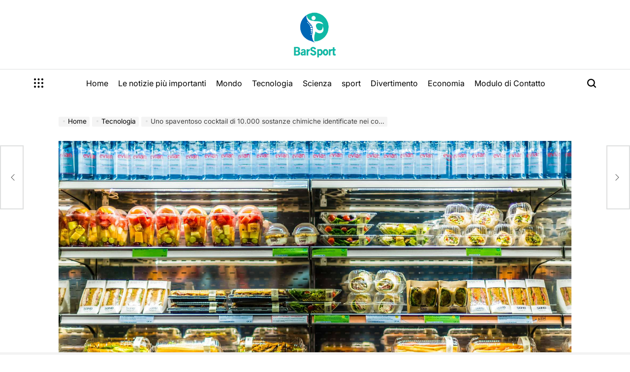

--- FILE ---
content_type: text/html; charset=UTF-8
request_url: https://www.barsport.net/uno-spaventoso-cocktail-di-10-000-sostanze-chimiche-identificate-nei-contenitori-di-plastica-per-alimenti/
body_size: 19762
content:
    <!doctype html>
<html lang="it-IT">
    <head>
        <meta charset="UTF-8">
        <meta name="viewport" content="width=device-width, initial-scale=1">
        <link rel="profile" href="https://gmpg.org/xfn/11">
        <meta name='robots' content='index, follow, max-image-preview:large, max-snippet:-1, max-video-preview:-1' />

	<!-- This site is optimized with the Yoast SEO plugin v26.7 - https://yoast.com/wordpress/plugins/seo/ -->
	<title>Uno spaventoso cocktail di 10.000 sostanze chimiche identificate nei contenitori di plastica per alimenti!</title>
	<meta name="description" content="9.936 Questo è il numero di diverse sostanze chimiche contenute in una confezione di plastica per alimenti, secondo uno studio condotto dall&#039;Università" />
	<link rel="canonical" href="https://www.barsport.net/uno-spaventoso-cocktail-di-10-000-sostanze-chimiche-identificate-nei-contenitori-di-plastica-per-alimenti/" />
	<meta property="og:locale" content="it_IT" />
	<meta property="og:type" content="article" />
	<meta property="og:title" content="Uno spaventoso cocktail di 10.000 sostanze chimiche identificate nei contenitori di plastica per alimenti!" />
	<meta property="og:description" content="9.936 Questo è il numero di diverse sostanze chimiche contenute in una confezione di plastica per alimenti, secondo uno studio condotto dall&#039;Università" />
	<meta property="og:url" content="https://www.barsport.net/uno-spaventoso-cocktail-di-10-000-sostanze-chimiche-identificate-nei-contenitori-di-plastica-per-alimenti/" />
	<meta property="article:published_time" content="2024-05-17T18:30:08+00:00" />
	<meta property="og:image" content="https://cdn.futura-sciences.com/buildsv6/images/largeoriginal/c/2/b/c2bd075630_50216156_plastic-food-monticellllo.jpg" />
	<meta name="author" content="Adriano Marotta" />
	<meta name="twitter:card" content="summary_large_image" />
	<meta name="twitter:image" content="https://cdn.futura-sciences.com/buildsv6/images/largeoriginal/c/2/b/c2bd075630_50216156_plastic-food-monticellllo.jpg" />
	<meta name="twitter:label1" content="Scritto da" />
	<meta name="twitter:data1" content="Adriano Marotta" />
	<meta name="twitter:label2" content="Tempo di lettura stimato" />
	<meta name="twitter:data2" content="1 minuto" />
	<script type="application/ld+json" class="yoast-schema-graph">{"@context":"https://schema.org","@graph":[{"@type":"Article","@id":"https://www.barsport.net/uno-spaventoso-cocktail-di-10-000-sostanze-chimiche-identificate-nei-contenitori-di-plastica-per-alimenti/#article","isPartOf":{"@id":"https://www.barsport.net/uno-spaventoso-cocktail-di-10-000-sostanze-chimiche-identificate-nei-contenitori-di-plastica-per-alimenti/"},"author":{"name":"Adriano Marotta","@id":"https://www.barsport.net/#/schema/person/58c44c93fb017359a87208cdeda0fda0"},"headline":"Uno spaventoso cocktail di 10.000 sostanze chimiche identificate nei contenitori di plastica per alimenti!","datePublished":"2024-05-17T18:30:08+00:00","mainEntityOfPage":{"@id":"https://www.barsport.net/uno-spaventoso-cocktail-di-10-000-sostanze-chimiche-identificate-nei-contenitori-di-plastica-per-alimenti/"},"wordCount":246,"commentCount":0,"publisher":{"@id":"https://www.barsport.net/#organization"},"image":["https://cdn.futura-sciences.com/buildsv6/images/largeoriginal/c/2/b/c2bd075630_50216156_plastic-food-monticellllo.jpg"],"thumbnailUrl":"https://cdn.futura-sciences.com/buildsv6/images/largeoriginal/c/2/b/c2bd075630_50216156_plastic-food-monticellllo.jpg","articleSection":["Tecnologia"],"inLanguage":"it-IT","potentialAction":[{"@type":"CommentAction","name":"Comment","target":["https://www.barsport.net/uno-spaventoso-cocktail-di-10-000-sostanze-chimiche-identificate-nei-contenitori-di-plastica-per-alimenti/#respond"]}]},{"@type":"WebPage","@id":"https://www.barsport.net/uno-spaventoso-cocktail-di-10-000-sostanze-chimiche-identificate-nei-contenitori-di-plastica-per-alimenti/","url":"https://www.barsport.net/uno-spaventoso-cocktail-di-10-000-sostanze-chimiche-identificate-nei-contenitori-di-plastica-per-alimenti/","name":"Uno spaventoso cocktail di 10.000 sostanze chimiche identificate nei contenitori di plastica per alimenti!","isPartOf":{"@id":"https://www.barsport.net/#website"},"primaryImageOfPage":"https://cdn.futura-sciences.com/buildsv6/images/largeoriginal/c/2/b/c2bd075630_50216156_plastic-food-monticellllo.jpg","image":["https://cdn.futura-sciences.com/buildsv6/images/largeoriginal/c/2/b/c2bd075630_50216156_plastic-food-monticellllo.jpg"],"thumbnailUrl":"https://cdn.futura-sciences.com/buildsv6/images/largeoriginal/c/2/b/c2bd075630_50216156_plastic-food-monticellllo.jpg","datePublished":"2024-05-17T18:30:08+00:00","description":"9.936 Questo è il numero di diverse sostanze chimiche contenute in una confezione di plastica per alimenti, secondo uno studio condotto dall'Università","inLanguage":"it-IT","potentialAction":[{"@type":"ReadAction","target":["https://www.barsport.net/uno-spaventoso-cocktail-di-10-000-sostanze-chimiche-identificate-nei-contenitori-di-plastica-per-alimenti/"]}]},{"@type":"ImageObject","inLanguage":"it-IT","@id":"https://www.barsport.net/uno-spaventoso-cocktail-di-10-000-sostanze-chimiche-identificate-nei-contenitori-di-plastica-per-alimenti/#primaryimage","url":"https://cdn.futura-sciences.com/buildsv6/images/largeoriginal/c/2/b/c2bd075630_50216156_plastic-food-monticellllo.jpg","contentUrl":"https://cdn.futura-sciences.com/buildsv6/images/largeoriginal/c/2/b/c2bd075630_50216156_plastic-food-monticellllo.jpg","caption":"Uno spaventoso cocktail di 10.000 sostanze chimiche identificate nei contenitori di plastica per alimenti!"},{"@type":"WebSite","@id":"https://www.barsport.net/#website","url":"https://www.barsport.net/","name":"","description":"mondo di notizie completo","publisher":{"@id":"https://www.barsport.net/#organization"},"potentialAction":[{"@type":"SearchAction","target":{"@type":"EntryPoint","urlTemplate":"https://www.barsport.net/?s={search_term_string}"},"query-input":{"@type":"PropertyValueSpecification","valueRequired":true,"valueName":"search_term_string"}}],"inLanguage":"it-IT"},{"@type":"Organization","@id":"https://www.barsport.net/#organization","name":"BarSport.Net","url":"https://www.barsport.net/","logo":{"@type":"ImageObject","inLanguage":"it-IT","@id":"https://www.barsport.net/#/schema/logo/image/","url":"https://www.barsport.net/wp-content/uploads/2020/11/Bar-Sport-Logo.png","contentUrl":"https://www.barsport.net/wp-content/uploads/2020/11/Bar-Sport-Logo.png","width":179,"height":98,"caption":"BarSport.Net"},"image":{"@id":"https://www.barsport.net/#/schema/logo/image/"}},{"@type":"Person","@id":"https://www.barsport.net/#/schema/person/58c44c93fb017359a87208cdeda0fda0","name":"Adriano Marotta","image":{"@type":"ImageObject","inLanguage":"it-IT","@id":"https://www.barsport.net/#/schema/person/image/","url":"https://secure.gravatar.com/avatar/9de9d1c7b429cdfe8bf9518d2259aa97600674013a4fd9a9b2ec7aff5596221c?s=96&d=mm&r=g","contentUrl":"https://secure.gravatar.com/avatar/9de9d1c7b429cdfe8bf9518d2259aa97600674013a4fd9a9b2ec7aff5596221c?s=96&d=mm&r=g","caption":"Adriano Marotta"},"description":"\"Pluripremiato studioso di zombi. Professionista di musica. Esperto di cibo. Piantagrane\"."}]}</script>
	<!-- / Yoast SEO plugin. -->



<link rel="alternate" type="application/rss+xml" title=" &raquo; Feed" href="https://www.barsport.net/feed/" />
<link rel="alternate" type="application/rss+xml" title=" &raquo; Feed dei commenti" href="https://www.barsport.net/comments/feed/" />
<link rel="alternate" type="application/rss+xml" title=" &raquo; Uno spaventoso cocktail di 10.000 sostanze chimiche identificate nei contenitori di plastica per alimenti! Feed dei commenti" href="https://www.barsport.net/uno-spaventoso-cocktail-di-10-000-sostanze-chimiche-identificate-nei-contenitori-di-plastica-per-alimenti/feed/" />
<link rel="alternate" title="oEmbed (JSON)" type="application/json+oembed" href="https://www.barsport.net/wp-json/oembed/1.0/embed?url=https%3A%2F%2Fwww.barsport.net%2Funo-spaventoso-cocktail-di-10-000-sostanze-chimiche-identificate-nei-contenitori-di-plastica-per-alimenti%2F" />
<link rel="alternate" title="oEmbed (XML)" type="text/xml+oembed" href="https://www.barsport.net/wp-json/oembed/1.0/embed?url=https%3A%2F%2Fwww.barsport.net%2Funo-spaventoso-cocktail-di-10-000-sostanze-chimiche-identificate-nei-contenitori-di-plastica-per-alimenti%2F&#038;format=xml" />
<style id='wp-img-auto-sizes-contain-inline-css'>
img:is([sizes=auto i],[sizes^="auto," i]){contain-intrinsic-size:3000px 1500px}
/*# sourceURL=wp-img-auto-sizes-contain-inline-css */
</style>
<style id='wp-emoji-styles-inline-css'>

	img.wp-smiley, img.emoji {
		display: inline !important;
		border: none !important;
		box-shadow: none !important;
		height: 1em !important;
		width: 1em !important;
		margin: 0 0.07em !important;
		vertical-align: -0.1em !important;
		background: none !important;
		padding: 0 !important;
	}
/*# sourceURL=wp-emoji-styles-inline-css */
</style>
<style id='wp-block-library-inline-css'>
:root{--wp-block-synced-color:#7a00df;--wp-block-synced-color--rgb:122,0,223;--wp-bound-block-color:var(--wp-block-synced-color);--wp-editor-canvas-background:#ddd;--wp-admin-theme-color:#007cba;--wp-admin-theme-color--rgb:0,124,186;--wp-admin-theme-color-darker-10:#006ba1;--wp-admin-theme-color-darker-10--rgb:0,107,160.5;--wp-admin-theme-color-darker-20:#005a87;--wp-admin-theme-color-darker-20--rgb:0,90,135;--wp-admin-border-width-focus:2px}@media (min-resolution:192dpi){:root{--wp-admin-border-width-focus:1.5px}}.wp-element-button{cursor:pointer}:root .has-very-light-gray-background-color{background-color:#eee}:root .has-very-dark-gray-background-color{background-color:#313131}:root .has-very-light-gray-color{color:#eee}:root .has-very-dark-gray-color{color:#313131}:root .has-vivid-green-cyan-to-vivid-cyan-blue-gradient-background{background:linear-gradient(135deg,#00d084,#0693e3)}:root .has-purple-crush-gradient-background{background:linear-gradient(135deg,#34e2e4,#4721fb 50%,#ab1dfe)}:root .has-hazy-dawn-gradient-background{background:linear-gradient(135deg,#faaca8,#dad0ec)}:root .has-subdued-olive-gradient-background{background:linear-gradient(135deg,#fafae1,#67a671)}:root .has-atomic-cream-gradient-background{background:linear-gradient(135deg,#fdd79a,#004a59)}:root .has-nightshade-gradient-background{background:linear-gradient(135deg,#330968,#31cdcf)}:root .has-midnight-gradient-background{background:linear-gradient(135deg,#020381,#2874fc)}:root{--wp--preset--font-size--normal:16px;--wp--preset--font-size--huge:42px}.has-regular-font-size{font-size:1em}.has-larger-font-size{font-size:2.625em}.has-normal-font-size{font-size:var(--wp--preset--font-size--normal)}.has-huge-font-size{font-size:var(--wp--preset--font-size--huge)}.has-text-align-center{text-align:center}.has-text-align-left{text-align:left}.has-text-align-right{text-align:right}.has-fit-text{white-space:nowrap!important}#end-resizable-editor-section{display:none}.aligncenter{clear:both}.items-justified-left{justify-content:flex-start}.items-justified-center{justify-content:center}.items-justified-right{justify-content:flex-end}.items-justified-space-between{justify-content:space-between}.screen-reader-text{border:0;clip-path:inset(50%);height:1px;margin:-1px;overflow:hidden;padding:0;position:absolute;width:1px;word-wrap:normal!important}.screen-reader-text:focus{background-color:#ddd;clip-path:none;color:#444;display:block;font-size:1em;height:auto;left:5px;line-height:normal;padding:15px 23px 14px;text-decoration:none;top:5px;width:auto;z-index:100000}html :where(.has-border-color){border-style:solid}html :where([style*=border-top-color]){border-top-style:solid}html :where([style*=border-right-color]){border-right-style:solid}html :where([style*=border-bottom-color]){border-bottom-style:solid}html :where([style*=border-left-color]){border-left-style:solid}html :where([style*=border-width]){border-style:solid}html :where([style*=border-top-width]){border-top-style:solid}html :where([style*=border-right-width]){border-right-style:solid}html :where([style*=border-bottom-width]){border-bottom-style:solid}html :where([style*=border-left-width]){border-left-style:solid}html :where(img[class*=wp-image-]){height:auto;max-width:100%}:where(figure){margin:0 0 1em}html :where(.is-position-sticky){--wp-admin--admin-bar--position-offset:var(--wp-admin--admin-bar--height,0px)}@media screen and (max-width:600px){html :where(.is-position-sticky){--wp-admin--admin-bar--position-offset:0px}}

/*# sourceURL=wp-block-library-inline-css */
</style><style id='global-styles-inline-css'>
:root{--wp--preset--aspect-ratio--square: 1;--wp--preset--aspect-ratio--4-3: 4/3;--wp--preset--aspect-ratio--3-4: 3/4;--wp--preset--aspect-ratio--3-2: 3/2;--wp--preset--aspect-ratio--2-3: 2/3;--wp--preset--aspect-ratio--16-9: 16/9;--wp--preset--aspect-ratio--9-16: 9/16;--wp--preset--color--black: #000000;--wp--preset--color--cyan-bluish-gray: #abb8c3;--wp--preset--color--white: #ffffff;--wp--preset--color--pale-pink: #f78da7;--wp--preset--color--vivid-red: #cf2e2e;--wp--preset--color--luminous-vivid-orange: #ff6900;--wp--preset--color--luminous-vivid-amber: #fcb900;--wp--preset--color--light-green-cyan: #7bdcb5;--wp--preset--color--vivid-green-cyan: #00d084;--wp--preset--color--pale-cyan-blue: #8ed1fc;--wp--preset--color--vivid-cyan-blue: #0693e3;--wp--preset--color--vivid-purple: #9b51e0;--wp--preset--gradient--vivid-cyan-blue-to-vivid-purple: linear-gradient(135deg,rgb(6,147,227) 0%,rgb(155,81,224) 100%);--wp--preset--gradient--light-green-cyan-to-vivid-green-cyan: linear-gradient(135deg,rgb(122,220,180) 0%,rgb(0,208,130) 100%);--wp--preset--gradient--luminous-vivid-amber-to-luminous-vivid-orange: linear-gradient(135deg,rgb(252,185,0) 0%,rgb(255,105,0) 100%);--wp--preset--gradient--luminous-vivid-orange-to-vivid-red: linear-gradient(135deg,rgb(255,105,0) 0%,rgb(207,46,46) 100%);--wp--preset--gradient--very-light-gray-to-cyan-bluish-gray: linear-gradient(135deg,rgb(238,238,238) 0%,rgb(169,184,195) 100%);--wp--preset--gradient--cool-to-warm-spectrum: linear-gradient(135deg,rgb(74,234,220) 0%,rgb(151,120,209) 20%,rgb(207,42,186) 40%,rgb(238,44,130) 60%,rgb(251,105,98) 80%,rgb(254,248,76) 100%);--wp--preset--gradient--blush-light-purple: linear-gradient(135deg,rgb(255,206,236) 0%,rgb(152,150,240) 100%);--wp--preset--gradient--blush-bordeaux: linear-gradient(135deg,rgb(254,205,165) 0%,rgb(254,45,45) 50%,rgb(107,0,62) 100%);--wp--preset--gradient--luminous-dusk: linear-gradient(135deg,rgb(255,203,112) 0%,rgb(199,81,192) 50%,rgb(65,88,208) 100%);--wp--preset--gradient--pale-ocean: linear-gradient(135deg,rgb(255,245,203) 0%,rgb(182,227,212) 50%,rgb(51,167,181) 100%);--wp--preset--gradient--electric-grass: linear-gradient(135deg,rgb(202,248,128) 0%,rgb(113,206,126) 100%);--wp--preset--gradient--midnight: linear-gradient(135deg,rgb(2,3,129) 0%,rgb(40,116,252) 100%);--wp--preset--font-size--small: 13px;--wp--preset--font-size--medium: 20px;--wp--preset--font-size--large: 36px;--wp--preset--font-size--x-large: 42px;--wp--preset--spacing--20: 0.44rem;--wp--preset--spacing--30: 0.67rem;--wp--preset--spacing--40: 1rem;--wp--preset--spacing--50: 1.5rem;--wp--preset--spacing--60: 2.25rem;--wp--preset--spacing--70: 3.38rem;--wp--preset--spacing--80: 5.06rem;--wp--preset--shadow--natural: 6px 6px 9px rgba(0, 0, 0, 0.2);--wp--preset--shadow--deep: 12px 12px 50px rgba(0, 0, 0, 0.4);--wp--preset--shadow--sharp: 6px 6px 0px rgba(0, 0, 0, 0.2);--wp--preset--shadow--outlined: 6px 6px 0px -3px rgb(255, 255, 255), 6px 6px rgb(0, 0, 0);--wp--preset--shadow--crisp: 6px 6px 0px rgb(0, 0, 0);}:where(.is-layout-flex){gap: 0.5em;}:where(.is-layout-grid){gap: 0.5em;}body .is-layout-flex{display: flex;}.is-layout-flex{flex-wrap: wrap;align-items: center;}.is-layout-flex > :is(*, div){margin: 0;}body .is-layout-grid{display: grid;}.is-layout-grid > :is(*, div){margin: 0;}:where(.wp-block-columns.is-layout-flex){gap: 2em;}:where(.wp-block-columns.is-layout-grid){gap: 2em;}:where(.wp-block-post-template.is-layout-flex){gap: 1.25em;}:where(.wp-block-post-template.is-layout-grid){gap: 1.25em;}.has-black-color{color: var(--wp--preset--color--black) !important;}.has-cyan-bluish-gray-color{color: var(--wp--preset--color--cyan-bluish-gray) !important;}.has-white-color{color: var(--wp--preset--color--white) !important;}.has-pale-pink-color{color: var(--wp--preset--color--pale-pink) !important;}.has-vivid-red-color{color: var(--wp--preset--color--vivid-red) !important;}.has-luminous-vivid-orange-color{color: var(--wp--preset--color--luminous-vivid-orange) !important;}.has-luminous-vivid-amber-color{color: var(--wp--preset--color--luminous-vivid-amber) !important;}.has-light-green-cyan-color{color: var(--wp--preset--color--light-green-cyan) !important;}.has-vivid-green-cyan-color{color: var(--wp--preset--color--vivid-green-cyan) !important;}.has-pale-cyan-blue-color{color: var(--wp--preset--color--pale-cyan-blue) !important;}.has-vivid-cyan-blue-color{color: var(--wp--preset--color--vivid-cyan-blue) !important;}.has-vivid-purple-color{color: var(--wp--preset--color--vivid-purple) !important;}.has-black-background-color{background-color: var(--wp--preset--color--black) !important;}.has-cyan-bluish-gray-background-color{background-color: var(--wp--preset--color--cyan-bluish-gray) !important;}.has-white-background-color{background-color: var(--wp--preset--color--white) !important;}.has-pale-pink-background-color{background-color: var(--wp--preset--color--pale-pink) !important;}.has-vivid-red-background-color{background-color: var(--wp--preset--color--vivid-red) !important;}.has-luminous-vivid-orange-background-color{background-color: var(--wp--preset--color--luminous-vivid-orange) !important;}.has-luminous-vivid-amber-background-color{background-color: var(--wp--preset--color--luminous-vivid-amber) !important;}.has-light-green-cyan-background-color{background-color: var(--wp--preset--color--light-green-cyan) !important;}.has-vivid-green-cyan-background-color{background-color: var(--wp--preset--color--vivid-green-cyan) !important;}.has-pale-cyan-blue-background-color{background-color: var(--wp--preset--color--pale-cyan-blue) !important;}.has-vivid-cyan-blue-background-color{background-color: var(--wp--preset--color--vivid-cyan-blue) !important;}.has-vivid-purple-background-color{background-color: var(--wp--preset--color--vivid-purple) !important;}.has-black-border-color{border-color: var(--wp--preset--color--black) !important;}.has-cyan-bluish-gray-border-color{border-color: var(--wp--preset--color--cyan-bluish-gray) !important;}.has-white-border-color{border-color: var(--wp--preset--color--white) !important;}.has-pale-pink-border-color{border-color: var(--wp--preset--color--pale-pink) !important;}.has-vivid-red-border-color{border-color: var(--wp--preset--color--vivid-red) !important;}.has-luminous-vivid-orange-border-color{border-color: var(--wp--preset--color--luminous-vivid-orange) !important;}.has-luminous-vivid-amber-border-color{border-color: var(--wp--preset--color--luminous-vivid-amber) !important;}.has-light-green-cyan-border-color{border-color: var(--wp--preset--color--light-green-cyan) !important;}.has-vivid-green-cyan-border-color{border-color: var(--wp--preset--color--vivid-green-cyan) !important;}.has-pale-cyan-blue-border-color{border-color: var(--wp--preset--color--pale-cyan-blue) !important;}.has-vivid-cyan-blue-border-color{border-color: var(--wp--preset--color--vivid-cyan-blue) !important;}.has-vivid-purple-border-color{border-color: var(--wp--preset--color--vivid-purple) !important;}.has-vivid-cyan-blue-to-vivid-purple-gradient-background{background: var(--wp--preset--gradient--vivid-cyan-blue-to-vivid-purple) !important;}.has-light-green-cyan-to-vivid-green-cyan-gradient-background{background: var(--wp--preset--gradient--light-green-cyan-to-vivid-green-cyan) !important;}.has-luminous-vivid-amber-to-luminous-vivid-orange-gradient-background{background: var(--wp--preset--gradient--luminous-vivid-amber-to-luminous-vivid-orange) !important;}.has-luminous-vivid-orange-to-vivid-red-gradient-background{background: var(--wp--preset--gradient--luminous-vivid-orange-to-vivid-red) !important;}.has-very-light-gray-to-cyan-bluish-gray-gradient-background{background: var(--wp--preset--gradient--very-light-gray-to-cyan-bluish-gray) !important;}.has-cool-to-warm-spectrum-gradient-background{background: var(--wp--preset--gradient--cool-to-warm-spectrum) !important;}.has-blush-light-purple-gradient-background{background: var(--wp--preset--gradient--blush-light-purple) !important;}.has-blush-bordeaux-gradient-background{background: var(--wp--preset--gradient--blush-bordeaux) !important;}.has-luminous-dusk-gradient-background{background: var(--wp--preset--gradient--luminous-dusk) !important;}.has-pale-ocean-gradient-background{background: var(--wp--preset--gradient--pale-ocean) !important;}.has-electric-grass-gradient-background{background: var(--wp--preset--gradient--electric-grass) !important;}.has-midnight-gradient-background{background: var(--wp--preset--gradient--midnight) !important;}.has-small-font-size{font-size: var(--wp--preset--font-size--small) !important;}.has-medium-font-size{font-size: var(--wp--preset--font-size--medium) !important;}.has-large-font-size{font-size: var(--wp--preset--font-size--large) !important;}.has-x-large-font-size{font-size: var(--wp--preset--font-size--x-large) !important;}
/*# sourceURL=global-styles-inline-css */
</style>

<style id='classic-theme-styles-inline-css'>
/*! This file is auto-generated */
.wp-block-button__link{color:#fff;background-color:#32373c;border-radius:9999px;box-shadow:none;text-decoration:none;padding:calc(.667em + 2px) calc(1.333em + 2px);font-size:1.125em}.wp-block-file__button{background:#32373c;color:#fff;text-decoration:none}
/*# sourceURL=/wp-includes/css/classic-themes.min.css */
</style>
<link rel='stylesheet' id='dashicons-css' href='https://www.barsport.net/wp-includes/css/dashicons.min.css?ver=6.9' media='all' />
<link rel='stylesheet' id='admin-bar-css' href='https://www.barsport.net/wp-includes/css/admin-bar.min.css?ver=6.9' media='all' />
<style id='admin-bar-inline-css'>

    /* Hide CanvasJS credits for P404 charts specifically */
    #p404RedirectChart .canvasjs-chart-credit {
        display: none !important;
    }
    
    #p404RedirectChart canvas {
        border-radius: 6px;
    }

    .p404-redirect-adminbar-weekly-title {
        font-weight: bold;
        font-size: 14px;
        color: #fff;
        margin-bottom: 6px;
    }

    #wpadminbar #wp-admin-bar-p404_free_top_button .ab-icon:before {
        content: "\f103";
        color: #dc3545;
        top: 3px;
    }
    
    #wp-admin-bar-p404_free_top_button .ab-item {
        min-width: 80px !important;
        padding: 0px !important;
    }
    
    /* Ensure proper positioning and z-index for P404 dropdown */
    .p404-redirect-adminbar-dropdown-wrap { 
        min-width: 0; 
        padding: 0;
        position: static !important;
    }
    
    #wpadminbar #wp-admin-bar-p404_free_top_button_dropdown {
        position: static !important;
    }
    
    #wpadminbar #wp-admin-bar-p404_free_top_button_dropdown .ab-item {
        padding: 0 !important;
        margin: 0 !important;
    }
    
    .p404-redirect-dropdown-container {
        min-width: 340px;
        padding: 18px 18px 12px 18px;
        background: #23282d !important;
        color: #fff;
        border-radius: 12px;
        box-shadow: 0 8px 32px rgba(0,0,0,0.25);
        margin-top: 10px;
        position: relative !important;
        z-index: 999999 !important;
        display: block !important;
        border: 1px solid #444;
    }
    
    /* Ensure P404 dropdown appears on hover */
    #wpadminbar #wp-admin-bar-p404_free_top_button .p404-redirect-dropdown-container { 
        display: none !important;
    }
    
    #wpadminbar #wp-admin-bar-p404_free_top_button:hover .p404-redirect-dropdown-container { 
        display: block !important;
    }
    
    #wpadminbar #wp-admin-bar-p404_free_top_button:hover #wp-admin-bar-p404_free_top_button_dropdown .p404-redirect-dropdown-container {
        display: block !important;
    }
    
    .p404-redirect-card {
        background: #2c3338;
        border-radius: 8px;
        padding: 18px 18px 12px 18px;
        box-shadow: 0 2px 8px rgba(0,0,0,0.07);
        display: flex;
        flex-direction: column;
        align-items: flex-start;
        border: 1px solid #444;
    }
    
    .p404-redirect-btn {
        display: inline-block;
        background: #dc3545;
        color: #fff !important;
        font-weight: bold;
        padding: 5px 22px;
        border-radius: 8px;
        text-decoration: none;
        font-size: 17px;
        transition: background 0.2s, box-shadow 0.2s;
        margin-top: 8px;
        box-shadow: 0 2px 8px rgba(220,53,69,0.15);
        text-align: center;
        line-height: 1.6;
    }
    
    .p404-redirect-btn:hover {
        background: #c82333;
        color: #fff !important;
        box-shadow: 0 4px 16px rgba(220,53,69,0.25);
    }
    
    /* Prevent conflicts with other admin bar dropdowns */
    #wpadminbar .ab-top-menu > li:hover > .ab-item,
    #wpadminbar .ab-top-menu > li.hover > .ab-item {
        z-index: auto;
    }
    
    #wpadminbar #wp-admin-bar-p404_free_top_button:hover > .ab-item {
        z-index: 999998 !important;
    }
    
/*# sourceURL=admin-bar-inline-css */
</style>
<link rel='stylesheet' id='newsmaster-load-google-fonts-css' href='https://www.barsport.net/wp-content/fonts/578947e4fb1bcb4d7dbfdedabafebb0c.css?ver=1.0.0' media='all' />
<link rel='stylesheet' id='swiper-css' href='https://www.barsport.net/wp-content/themes/newsmaster/assets/css/swiper-bundle.min.css?ver=6.9' media='all' />
<link rel='stylesheet' id='newsmaster-style-css' href='https://www.barsport.net/wp-content/themes/newsmaster/style.css?ver=1.0.0' media='all' />
<style id='newsmaster-style-inline-css'>
        
                
/*# sourceURL=newsmaster-style-inline-css */
</style>
<link rel='stylesheet' id='newsmaster-comments-css' href='https://www.barsport.net/wp-content/themes/newsmaster/assets/css/comments.min.css?ver=1.0.0' media='all' />
<link rel='stylesheet' id='newsmaster-preloader-css' href='https://www.barsport.net/wp-content/themes/newsmaster/assets/css/preloader-style-5.css?ver=6.9' media='all' />
<script src="https://www.barsport.net/wp-includes/js/jquery/jquery.min.js?ver=3.7.1" id="jquery-core-js" defer></script>

<script id="jquery-js-after">window.addEventListener('DOMContentLoaded', function() {
jQuery(document).ready(function() {
	jQuery(".502509b4dacd99e1e5e2f6360318cf41").click(function() {
		jQuery.post(
			"https://www.barsport.net/wp-admin/admin-ajax.php", {
				"action": "quick_adsense_onpost_ad_click",
				"quick_adsense_onpost_ad_index": jQuery(this).attr("data-index"),
				"quick_adsense_nonce": "42fc6da984",
			}, function(response) { }
		);
	});
});

//# sourceURL=jquery-js-after
});</script>
<link rel="https://api.w.org/" href="https://www.barsport.net/wp-json/" /><link rel="alternate" title="JSON" type="application/json" href="https://www.barsport.net/wp-json/wp/v2/posts/49044" /><link rel="EditURI" type="application/rsd+xml" title="RSD" href="https://www.barsport.net/xmlrpc.php?rsd" />
<meta name="generator" content="WordPress 6.9" />
<link rel='shortlink' href='https://www.barsport.net/?p=49044' />
<meta name="generator" content="Redux 4.5.10" /><meta name="google-site-verification" content="EUsYM4p0iHxQ3OfuZIGxdYV9omd6ytVezN2c4jLN-Dk" />

<link rel="pingback" href="https://www.barsport.net/xmlrpc.php"><style type="text/css">.saboxplugin-wrap{-webkit-box-sizing:border-box;-moz-box-sizing:border-box;-ms-box-sizing:border-box;box-sizing:border-box;border:1px solid #eee;width:100%;clear:both;display:block;overflow:hidden;word-wrap:break-word;position:relative}.saboxplugin-wrap .saboxplugin-gravatar{float:left;padding:0 20px 20px 20px}.saboxplugin-wrap .saboxplugin-gravatar img{max-width:100px;height:auto;border-radius:0;}.saboxplugin-wrap .saboxplugin-authorname{font-size:18px;line-height:1;margin:20px 0 0 20px;display:block}.saboxplugin-wrap .saboxplugin-authorname a{text-decoration:none}.saboxplugin-wrap .saboxplugin-authorname a:focus{outline:0}.saboxplugin-wrap .saboxplugin-desc{display:block;margin:5px 20px}.saboxplugin-wrap .saboxplugin-desc a{text-decoration:underline}.saboxplugin-wrap .saboxplugin-desc p{margin:5px 0 12px}.saboxplugin-wrap .saboxplugin-web{margin:0 20px 15px;text-align:left}.saboxplugin-wrap .sab-web-position{text-align:right}.saboxplugin-wrap .saboxplugin-web a{color:#ccc;text-decoration:none}.saboxplugin-wrap .saboxplugin-socials{position:relative;display:block;background:#fcfcfc;padding:5px;border-top:1px solid #eee}.saboxplugin-wrap .saboxplugin-socials a svg{width:20px;height:20px}.saboxplugin-wrap .saboxplugin-socials a svg .st2{fill:#fff; transform-origin:center center;}.saboxplugin-wrap .saboxplugin-socials a svg .st1{fill:rgba(0,0,0,.3)}.saboxplugin-wrap .saboxplugin-socials a:hover{opacity:.8;-webkit-transition:opacity .4s;-moz-transition:opacity .4s;-o-transition:opacity .4s;transition:opacity .4s;box-shadow:none!important;-webkit-box-shadow:none!important}.saboxplugin-wrap .saboxplugin-socials .saboxplugin-icon-color{box-shadow:none;padding:0;border:0;-webkit-transition:opacity .4s;-moz-transition:opacity .4s;-o-transition:opacity .4s;transition:opacity .4s;display:inline-block;color:#fff;font-size:0;text-decoration:inherit;margin:5px;-webkit-border-radius:0;-moz-border-radius:0;-ms-border-radius:0;-o-border-radius:0;border-radius:0;overflow:hidden}.saboxplugin-wrap .saboxplugin-socials .saboxplugin-icon-grey{text-decoration:inherit;box-shadow:none;position:relative;display:-moz-inline-stack;display:inline-block;vertical-align:middle;zoom:1;margin:10px 5px;color:#444;fill:#444}.clearfix:after,.clearfix:before{content:' ';display:table;line-height:0;clear:both}.ie7 .clearfix{zoom:1}.saboxplugin-socials.sabox-colored .saboxplugin-icon-color .sab-twitch{border-color:#38245c}.saboxplugin-socials.sabox-colored .saboxplugin-icon-color .sab-behance{border-color:#003eb0}.saboxplugin-socials.sabox-colored .saboxplugin-icon-color .sab-deviantart{border-color:#036824}.saboxplugin-socials.sabox-colored .saboxplugin-icon-color .sab-digg{border-color:#00327c}.saboxplugin-socials.sabox-colored .saboxplugin-icon-color .sab-dribbble{border-color:#ba1655}.saboxplugin-socials.sabox-colored .saboxplugin-icon-color .sab-facebook{border-color:#1e2e4f}.saboxplugin-socials.sabox-colored .saboxplugin-icon-color .sab-flickr{border-color:#003576}.saboxplugin-socials.sabox-colored .saboxplugin-icon-color .sab-github{border-color:#264874}.saboxplugin-socials.sabox-colored .saboxplugin-icon-color .sab-google{border-color:#0b51c5}.saboxplugin-socials.sabox-colored .saboxplugin-icon-color .sab-html5{border-color:#902e13}.saboxplugin-socials.sabox-colored .saboxplugin-icon-color .sab-instagram{border-color:#1630aa}.saboxplugin-socials.sabox-colored .saboxplugin-icon-color .sab-linkedin{border-color:#00344f}.saboxplugin-socials.sabox-colored .saboxplugin-icon-color .sab-pinterest{border-color:#5b040e}.saboxplugin-socials.sabox-colored .saboxplugin-icon-color .sab-reddit{border-color:#992900}.saboxplugin-socials.sabox-colored .saboxplugin-icon-color .sab-rss{border-color:#a43b0a}.saboxplugin-socials.sabox-colored .saboxplugin-icon-color .sab-sharethis{border-color:#5d8420}.saboxplugin-socials.sabox-colored .saboxplugin-icon-color .sab-soundcloud{border-color:#995200}.saboxplugin-socials.sabox-colored .saboxplugin-icon-color .sab-spotify{border-color:#0f612c}.saboxplugin-socials.sabox-colored .saboxplugin-icon-color .sab-stackoverflow{border-color:#a95009}.saboxplugin-socials.sabox-colored .saboxplugin-icon-color .sab-steam{border-color:#006388}.saboxplugin-socials.sabox-colored .saboxplugin-icon-color .sab-user_email{border-color:#b84e05}.saboxplugin-socials.sabox-colored .saboxplugin-icon-color .sab-tumblr{border-color:#10151b}.saboxplugin-socials.sabox-colored .saboxplugin-icon-color .sab-twitter{border-color:#0967a0}.saboxplugin-socials.sabox-colored .saboxplugin-icon-color .sab-vimeo{border-color:#0d7091}.saboxplugin-socials.sabox-colored .saboxplugin-icon-color .sab-windows{border-color:#003f71}.saboxplugin-socials.sabox-colored .saboxplugin-icon-color .sab-whatsapp{border-color:#003f71}.saboxplugin-socials.sabox-colored .saboxplugin-icon-color .sab-wordpress{border-color:#0f3647}.saboxplugin-socials.sabox-colored .saboxplugin-icon-color .sab-yahoo{border-color:#14002d}.saboxplugin-socials.sabox-colored .saboxplugin-icon-color .sab-youtube{border-color:#900}.saboxplugin-socials.sabox-colored .saboxplugin-icon-color .sab-xing{border-color:#000202}.saboxplugin-socials.sabox-colored .saboxplugin-icon-color .sab-mixcloud{border-color:#2475a0}.saboxplugin-socials.sabox-colored .saboxplugin-icon-color .sab-vk{border-color:#243549}.saboxplugin-socials.sabox-colored .saboxplugin-icon-color .sab-medium{border-color:#00452c}.saboxplugin-socials.sabox-colored .saboxplugin-icon-color .sab-quora{border-color:#420e00}.saboxplugin-socials.sabox-colored .saboxplugin-icon-color .sab-meetup{border-color:#9b181c}.saboxplugin-socials.sabox-colored .saboxplugin-icon-color .sab-goodreads{border-color:#000}.saboxplugin-socials.sabox-colored .saboxplugin-icon-color .sab-snapchat{border-color:#999700}.saboxplugin-socials.sabox-colored .saboxplugin-icon-color .sab-500px{border-color:#00557f}.saboxplugin-socials.sabox-colored .saboxplugin-icon-color .sab-mastodont{border-color:#185886}.sabox-plus-item{margin-bottom:20px}@media screen and (max-width:480px){.saboxplugin-wrap{text-align:center}.saboxplugin-wrap .saboxplugin-gravatar{float:none;padding:20px 0;text-align:center;margin:0 auto;display:block}.saboxplugin-wrap .saboxplugin-gravatar img{float:none;display:inline-block;display:-moz-inline-stack;vertical-align:middle;zoom:1}.saboxplugin-wrap .saboxplugin-desc{margin:0 10px 20px;text-align:center}.saboxplugin-wrap .saboxplugin-authorname{text-align:center;margin:10px 0 20px}}body .saboxplugin-authorname a,body .saboxplugin-authorname a:hover{box-shadow:none;-webkit-box-shadow:none}a.sab-profile-edit{font-size:16px!important;line-height:1!important}.sab-edit-settings a,a.sab-profile-edit{color:#0073aa!important;box-shadow:none!important;-webkit-box-shadow:none!important}.sab-edit-settings{margin-right:15px;position:absolute;right:0;z-index:2;bottom:10px;line-height:20px}.sab-edit-settings i{margin-left:5px}.saboxplugin-socials{line-height:1!important}.rtl .saboxplugin-wrap .saboxplugin-gravatar{float:right}.rtl .saboxplugin-wrap .saboxplugin-authorname{display:flex;align-items:center}.rtl .saboxplugin-wrap .saboxplugin-authorname .sab-profile-edit{margin-right:10px}.rtl .sab-edit-settings{right:auto;left:0}img.sab-custom-avatar{max-width:75px;}.saboxplugin-wrap {margin-top:0px; margin-bottom:0px; padding: 0px 0px }.saboxplugin-wrap .saboxplugin-authorname {font-size:18px; line-height:25px;}.saboxplugin-wrap .saboxplugin-desc p, .saboxplugin-wrap .saboxplugin-desc {font-size:14px !important; line-height:21px !important;}.saboxplugin-wrap .saboxplugin-web {font-size:14px;}.saboxplugin-wrap .saboxplugin-socials a svg {width:18px;height:18px;}</style><link rel="icon" href="https://www.barsport.net/wp-content/uploads/2025/12/BarSport-Favicon.png" sizes="32x32" />
<link rel="icon" href="https://www.barsport.net/wp-content/uploads/2025/12/BarSport-Favicon.png" sizes="192x192" />
<link rel="apple-touch-icon" href="https://www.barsport.net/wp-content/uploads/2025/12/BarSport-Favicon.png" />
<meta name="msapplication-TileImage" content="https://www.barsport.net/wp-content/uploads/2025/12/BarSport-Favicon.png" />

<!-- FIFU:jsonld:begin -->
<script type="application/ld+json">{"@context":"https://schema.org","@graph":[{"@type":"ImageObject","@id":"https://cdn.futura-sciences.com/buildsv6/images/largeoriginal/c/2/b/c2bd075630_50216156_plastic-food-monticellllo.jpg","url":"https://cdn.futura-sciences.com/buildsv6/images/largeoriginal/c/2/b/c2bd075630_50216156_plastic-food-monticellllo.jpg","contentUrl":"https://cdn.futura-sciences.com/buildsv6/images/largeoriginal/c/2/b/c2bd075630_50216156_plastic-food-monticellllo.jpg","mainEntityOfPage":"https://www.barsport.net/uno-spaventoso-cocktail-di-10-000-sostanze-chimiche-identificate-nei-contenitori-di-plastica-per-alimenti/"}]}</script>
<!-- FIFU:jsonld:end -->
<noscript><style id="rocket-lazyload-nojs-css">.rll-youtube-player, [data-lazy-src]{display:none !important;}</style></noscript>    <link rel="preload" as="image" href="https://letemps-17455.kxcdn.com/photos/741434f6-7a8d-4e4c-b23b-f1b9135fb933/medium"><link rel="preload" as="image" href="https://www.santelog.com/sites/santelog.com/www.santelog.com/files/images/accroche/adobestock_691971962_eeg.jpeg"><link rel="preload" as="image" href="https://www.lechodelatuque.com/wp-content/uploads/sites/28/2024/08/c4137aad7fc666813fb137v_00159957.jpg"><link rel="preload" as="image" href="https://res.cloudinary.com/serdy-m-dia-inc/image/upload/w_828,h_466/legacy_espaces//var/data/gallery/photo/37/36/14/25/17/105703.jpg"><link rel="preload" as="image" href="https://cdn.futura-sciences.com/buildsv6/images/largeoriginal/c/2/b/c2bd075630_50216156_plastic-food-monticellllo.jpg"><link rel="preload" as="image" href="https://www.lechodelatuque.com/wp-content/uploads/sites/28/2024/08/c4137aad7fc666813fb137v_00159957.jpg"><link rel="preload" as="image" href="https://res.cloudinary.com/serdy-m-dia-inc/image/upload/w_828,h_466/legacy_espaces//var/data/gallery/photo/37/36/14/25/17/105703.jpg"><link rel="preload" as="image" href="https://lecourrier.qc.ca/wp-content/uploads/2024/08/les-proprietaires-de-la-ferme-la_01724877627-1200x628.jpg"><link rel="preload" as="image" href="https://www.lechodelatuque.com/wp-content/uploads/sites/28/2024/08/c4137aad7fc666813fb137v_00159957.jpg"><link rel="preload" as="image" href="https://res.cloudinary.com/serdy-m-dia-inc/image/upload/w_828,h_466/legacy_espaces//var/data/gallery/photo/37/36/14/25/17/105703.jpg"><link rel="preload" as="image" href="https://mobile-img.lpcdn.ca/v2/924x/r3996/a123fb4707fe3abd9847c2f10768d591.jpg"><link rel="preload" as="image" href="https://www.leparisien.fr/resizer/ewpF-IeGUlrUa3p-1Rb3EoCu6so=/1200x675/cloudfront-eu-central-1.images.arcpublishing.com/leparisien/P3W5LKIHAVFPROHCENIFKHM56Q.jpg"></head>












<body data-rsssl=1 class="wp-singular post-template-default single single-post postid-49044 single-format-standard wp-custom-logo wp-embed-responsive wp-theme-newsmaster no-sidebar has-sticky-sidebar">
<div id="page" class="site">
    <a class="skip-link screen-reader-text" href="#site-content">Skip to content</a>
<div id="wpi-preloader">
    <div class="wpi-preloader-wrapper">
                        <div class="site-preloader site-preloader-5">
                    <div class="line"></div>
                    <div class="line"></div>
                    <div class="line"></div>
                    <div class="line"></div>
                    <div class="line"></div>
                    <div class="line"></div>
                    <div class="line"></div>
                    <div class="line"></div>
                    <div class="line"></div>
                    <div class="line"></div>
                    <div class="line"></div>
                    <div class="line"></div>
                </div>
                    </div>
</div>

<header id="masthead" class="site-header site-header-3 "
         >
    <div class="site-header-responsive has-sticky-navigation hide-on-desktop">
    <div class="wrapper header-wrapper">
        <div class="header-components header-components-left">
            <button class="toggle nav-toggle" aria-label="Open Menu" data-toggle-target=".menu-modal" data-toggle-body-class="showing-menu-modal" aria-expanded="false" data-set-focus=".close-nav-toggle">
                <span class="wpi-menu-icon">
                    <span></span>
                    <span></span>
                </span>
            </button><!-- .nav-toggle -->
        </div>
        <div class="header-components header-components-center">

            <div class="site-branding">
                                    <div class="site-logo">
                        <a href="https://www.barsport.net/" class="custom-logo-link" rel="home"><img width="157" height="162" src="data:image/svg+xml,%3Csvg%20xmlns='http://www.w3.org/2000/svg'%20viewBox='0%200%20157%20162'%3E%3C/svg%3E" class="custom-logo" alt="" decoding="async" data-lazy-src="https://www.barsport.net/wp-content/uploads/2025/12/BarSport-Logo.png" /><noscript><img width="157" height="162" src="https://www.barsport.net/wp-content/uploads/2025/12/BarSport-Logo.png" class="custom-logo" alt="" decoding="async" /></noscript></a>                    </div>
                                </div><!-- .site-branding -->
        </div>
        <div class="header-components header-components-right">
            <button class="toggle search-toggle" data-toggle-target=".search-modal" data-toggle-body-class="showing-search-modal" data-set-focus=".search-modal .search-field" aria-expanded="false">
                <svg class="svg-icon" aria-hidden="true" role="img" focusable="false" xmlns="http://www.w3.org/2000/svg" width="18" height="18" viewBox="0 0 18 18"><path fill="currentColor" d="M 7.117188 0.0351562 C 5.304688 0.226562 3.722656 0.960938 2.425781 2.203125 C 1.152344 3.421875 0.359375 4.964844 0.0820312 6.753906 C -0.00390625 7.304688 -0.00390625 8.445312 0.0820312 8.992188 C 0.625 12.5 3.265625 15.132812 6.785156 15.667969 C 7.335938 15.753906 8.414062 15.753906 8.964844 15.667969 C 10.148438 15.484375 11.261719 15.066406 12.179688 14.457031 C 12.375 14.328125 12.546875 14.214844 12.566406 14.207031 C 12.578125 14.199219 13.414062 15.007812 14.410156 16.003906 C 15.832031 17.421875 16.261719 17.832031 16.398438 17.898438 C 16.542969 17.964844 16.632812 17.984375 16.875 17.980469 C 17.128906 17.980469 17.203125 17.964844 17.355469 17.882812 C 17.597656 17.757812 17.777344 17.574219 17.890625 17.335938 C 17.964844 17.171875 17.984375 17.089844 17.984375 16.859375 C 17.980469 16.371094 18.011719 16.414062 15.988281 14.363281 L 14.207031 12.5625 L 14.460938 12.175781 C 15.074219 11.242188 15.484375 10.152344 15.667969 8.992188 C 15.753906 8.445312 15.753906 7.304688 15.667969 6.75 C 15.398438 4.976562 14.597656 3.421875 13.324219 2.203125 C 12.144531 1.070312 10.75 0.371094 9.125 0.101562 C 8.644531 0.0195312 7.574219 -0.015625 7.117188 0.0351562 Z M 8.941406 2.355469 C 10.972656 2.753906 12.625 4.226562 13.234375 6.1875 C 13.78125 7.953125 13.453125 9.824219 12.339844 11.285156 C 12.058594 11.65625 11.433594 12.25 11.054688 12.503906 C 9.355469 13.660156 7.1875 13.8125 5.367188 12.898438 C 2.886719 11.652344 1.691406 8.835938 2.515625 6.1875 C 3.132812 4.222656 4.796875 2.730469 6.808594 2.359375 C 7.332031 2.261719 7.398438 2.257812 8.015625 2.265625 C 8.382812 2.277344 8.683594 2.304688 8.941406 2.355469 Z M 8.941406 2.355469 " /></svg>            </button><!-- .search-toggle -->
        </div>
    </div>
</div>    <div class="site-header-desktop hide-on-tablet hide-on-mobile">
        <div class="header-branding-area">
            <div class="wrapper header-wrapper">
                <div class="header-components header-components-center">
                    
<div class="site-branding">
            <div class="site-logo">
            <a href="https://www.barsport.net/" class="custom-logo-link" rel="home"><img width="157" height="162" src="data:image/svg+xml,%3Csvg%20xmlns='http://www.w3.org/2000/svg'%20viewBox='0%200%20157%20162'%3E%3C/svg%3E" class="custom-logo" alt="" decoding="async" data-lazy-src="https://www.barsport.net/wp-content/uploads/2025/12/BarSport-Logo.png" /><noscript><img width="157" height="162" src="https://www.barsport.net/wp-content/uploads/2025/12/BarSport-Logo.png" class="custom-logo" alt="" decoding="async" /></noscript></a>        </div>
        
    </div><!-- .site-branding -->
                </div>
            </div>
        </div>
        <div class="header-navigation-area">
            <div class="wrapper header-wrapper">
                                    <div class="header-components header-components-left">
                        <button class="toggle site-drawer-menu-icon" aria-label="Toggle Offcanvas Menu" tabindex="0">
                            <svg class="svg-icon" aria-hidden="true" role="img" focusable="false" xmlns="http://www.w3.org/2000/svg" width="20" height="20" viewBox="0 0 12 12"><path fill="currentColor" d="M1.2 2.5C.6 2.5 0 1.9 0 1.2 0 .6.6 0 1.2 0c.7 0 1.3.6 1.3 1.2 0 .7-.6 1.3-1.3 1.3zm4.5 0c-.7 0-1.2-.6-1.2-1.3C4.5.6 5 0 5.7 0s1.2.6 1.2 1.2c0 .7-.5 1.3-1.2 1.3zm4.5 0c-.7 0-1.3-.6-1.3-1.3 0-.6.6-1.2 1.3-1.2.7 0 1.2.6 1.2 1.2 0 .7-.5 1.3-1.2 1.3zm-9 4.4C.6 6.9 0 6.4 0 5.7s.6-1.2 1.2-1.2c.7 0 1.3.5 1.3 1.2s-.6 1.2-1.3 1.2zm4.5 0c-.7 0-1.2-.5-1.2-1.2S5 4.5 5.7 4.5s1.2.5 1.2 1.2-.5 1.2-1.2 1.2zm4.5 0c-.7 0-1.3-.5-1.3-1.2s.6-1.2 1.3-1.2c.7 0 1.2.5 1.2 1.2s-.5 1.2-1.2 1.2zm-9 4.5c-.6 0-1.2-.5-1.2-1.2s.6-1.3 1.2-1.3c.7 0 1.3.6 1.3 1.3 0 .7-.6 1.2-1.3 1.2zm4.5 0c-.7 0-1.2-.5-1.2-1.2S5 8.9 5.7 8.9s1.2.6 1.2 1.3c0 .7-.5 1.2-1.2 1.2zm4.5 0c-.7 0-1.3-.5-1.3-1.2s.6-1.3 1.3-1.3c.7 0 1.2.6 1.2 1.3 0 .7-.5 1.2-1.2 1.2z" /></svg>                        </button>
                    </div>
                                <div class="header-components header-components-center">
                    <div class="header-navigation-wrapper">
                                                    <nav class="primary-menu-wrapper"
                                 aria-label="Horizontal">
                                <ul class="primary-menu reset-list-style">
                                    <li id="menu-item-51195" class="menu-item menu-item-type-custom menu-item-object-custom menu-item-home menu-item-51195"><a href="https://www.barsport.net/">Home</a></li>
<li id="menu-item-51188" class="menu-item menu-item-type-taxonomy menu-item-object-category menu-item-51188"><a href="https://www.barsport.net/top-news/">Le notizie più importanti</a></li>
<li id="menu-item-51189" class="menu-item menu-item-type-taxonomy menu-item-object-category menu-item-51189"><a href="https://www.barsport.net/world/">Mondo</a></li>
<li id="menu-item-51190" class="menu-item menu-item-type-taxonomy menu-item-object-category current-post-ancestor current-menu-parent current-post-parent menu-item-51190"><a href="https://www.barsport.net/tech/">Tecnologia</a></li>
<li id="menu-item-51191" class="menu-item menu-item-type-taxonomy menu-item-object-category menu-item-51191"><a href="https://www.barsport.net/science/">Scienza</a></li>
<li id="menu-item-51192" class="menu-item menu-item-type-taxonomy menu-item-object-category menu-item-51192"><a href="https://www.barsport.net/sport/">sport</a></li>
<li id="menu-item-51193" class="menu-item menu-item-type-taxonomy menu-item-object-category menu-item-51193"><a href="https://www.barsport.net/entertainment/">Divertimento</a></li>
<li id="menu-item-51194" class="menu-item menu-item-type-taxonomy menu-item-object-category menu-item-51194"><a href="https://www.barsport.net/economy/">Economia</a></li>
<li id="menu-item-51197" class="menu-item menu-item-type-post_type menu-item-object-page menu-item-51197"><a href="https://www.barsport.net/contact-form/">Modulo di Contatto</a></li>
                                </ul>
                            </nav><!-- .primary-menu-wrapper -->
                                                </div><!-- .header-navigation-wrapper -->
                </div>
                <div class="header-components header-components-right">
                        <button class="toggle search-toggle desktop-search-toggle" data-toggle-target=".search-modal" data-toggle-body-class="showing-search-modal" data-set-focus=".search-modal .search-field" aria-expanded="false">
                            <svg class="svg-icon" aria-hidden="true" role="img" focusable="false" xmlns="http://www.w3.org/2000/svg" width="18" height="18" viewBox="0 0 18 18"><path fill="currentColor" d="M 7.117188 0.0351562 C 5.304688 0.226562 3.722656 0.960938 2.425781 2.203125 C 1.152344 3.421875 0.359375 4.964844 0.0820312 6.753906 C -0.00390625 7.304688 -0.00390625 8.445312 0.0820312 8.992188 C 0.625 12.5 3.265625 15.132812 6.785156 15.667969 C 7.335938 15.753906 8.414062 15.753906 8.964844 15.667969 C 10.148438 15.484375 11.261719 15.066406 12.179688 14.457031 C 12.375 14.328125 12.546875 14.214844 12.566406 14.207031 C 12.578125 14.199219 13.414062 15.007812 14.410156 16.003906 C 15.832031 17.421875 16.261719 17.832031 16.398438 17.898438 C 16.542969 17.964844 16.632812 17.984375 16.875 17.980469 C 17.128906 17.980469 17.203125 17.964844 17.355469 17.882812 C 17.597656 17.757812 17.777344 17.574219 17.890625 17.335938 C 17.964844 17.171875 17.984375 17.089844 17.984375 16.859375 C 17.980469 16.371094 18.011719 16.414062 15.988281 14.363281 L 14.207031 12.5625 L 14.460938 12.175781 C 15.074219 11.242188 15.484375 10.152344 15.667969 8.992188 C 15.753906 8.445312 15.753906 7.304688 15.667969 6.75 C 15.398438 4.976562 14.597656 3.421875 13.324219 2.203125 C 12.144531 1.070312 10.75 0.371094 9.125 0.101562 C 8.644531 0.0195312 7.574219 -0.015625 7.117188 0.0351562 Z M 8.941406 2.355469 C 10.972656 2.753906 12.625 4.226562 13.234375 6.1875 C 13.78125 7.953125 13.453125 9.824219 12.339844 11.285156 C 12.058594 11.65625 11.433594 12.25 11.054688 12.503906 C 9.355469 13.660156 7.1875 13.8125 5.367188 12.898438 C 2.886719 11.652344 1.691406 8.835938 2.515625 6.1875 C 3.132812 4.222656 4.796875 2.730469 6.808594 2.359375 C 7.332031 2.261719 7.398438 2.257812 8.015625 2.265625 C 8.382812 2.277344 8.683594 2.304688 8.941406 2.355469 Z M 8.941406 2.355469 " /></svg>                        </button><!-- .search-toggle -->
                </div>
            </div>
        </div>
    </div>
</header><!-- #masthead -->

<div class="search-modal cover-modal" data-modal-target-string=".search-modal" role="dialog" aria-modal="true" aria-label="Search">
    <div class="search-modal-inner modal-inner">
        <div class="wrapper">
            <div class="search-modal-panel">
                <h2>What are You Looking For?</h2>
                <div class="search-modal-form">
                    <form role="search" aria-label="Search for:" method="get" class="search-form" action="https://www.barsport.net/">
				<label>
					<span class="screen-reader-text">Ricerca per:</span>
					<input type="search" class="search-field" placeholder="Cerca &hellip;" value="" name="s" />
				</label>
				<input type="submit" class="search-submit" value="Cerca" />
			</form>                </div>

                            <div class="search-modal-articles">
                                    <h2>
                        Trending News                    </h2>
                                <div class="wpi-search-articles">
                                            <article id="search-articles-51833" class="wpi-post wpi-post-default post-51833 post type-post status-publish format-standard has-post-thumbnail hentry category-science">
                                                            <div class="entry-image entry-image-medium image-hover-effect hover-effect-shine">
                                    <a class="post-thumbnail" href="https://www.barsport.net/la-scienza-afferma-che-sono-necessarie-misure-politiche-sulla-biodiversita/"
                                       aria-hidden="true" tabindex="-1">
                                        <img post-id="51833" fifu-featured="1" width="300" height="169" src="data:image/svg+xml,%3Csvg%20xmlns='http://www.w3.org/2000/svg'%20viewBox='0%200%20300%20169'%3E%3C/svg%3E" class="attachment-medium size-medium wp-post-image" alt="La scienza afferma che sono necessarie misure politiche sulla biodiversità" title="La scienza afferma che sono necessarie misure politiche sulla biodiversità" title="La scienza afferma che sono necessarie misure politiche sulla biodiversità" decoding="async" fetchpriority="high" data-lazy-src="https://letemps-17455.kxcdn.com/photos/741434f6-7a8d-4e4c-b23b-f1b9135fb933/medium" /><noscript><img post-id="51833" fifu-featured="1" width="300" height="169" src="https://letemps-17455.kxcdn.com/photos/741434f6-7a8d-4e4c-b23b-f1b9135fb933/medium" class="attachment-medium size-medium wp-post-image" alt="La scienza afferma che sono necessarie misure politiche sulla biodiversità" title="La scienza afferma che sono necessarie misure politiche sulla biodiversità" title="La scienza afferma che sono necessarie misure politiche sulla biodiversità" decoding="async" fetchpriority="high" /></noscript>                                    </a>
                                </div>
                                                        <div class="entry-details">
                                                                <h3 class="entry-title entry-title-small">
                                    <a href="https://www.barsport.net/la-scienza-afferma-che-sono-necessarie-misure-politiche-sulla-biodiversita/">La scienza afferma che sono necessarie misure politiche sulla biodiversità</a>
                                </h3>
                                <div class="entry-meta-wrapper">
                                            <div class="entry-meta entry-date posted-on">
                            <span class="screen-reader-text">on</span>
            <svg class="svg-icon" aria-hidden="true" role="img" focusable="false" xmlns="http://www.w3.org/2000/svg" width="18" height="19" viewBox="0 0 18 19"><path fill="currentColor" d="M4.60069444,4.09375 L3.25,4.09375 C2.47334957,4.09375 1.84375,4.72334957 1.84375,5.5 L1.84375,7.26736111 L16.15625,7.26736111 L16.15625,5.5 C16.15625,4.72334957 15.5266504,4.09375 14.75,4.09375 L13.3993056,4.09375 L13.3993056,4.55555556 C13.3993056,5.02154581 13.0215458,5.39930556 12.5555556,5.39930556 C12.0895653,5.39930556 11.7118056,5.02154581 11.7118056,4.55555556 L11.7118056,4.09375 L6.28819444,4.09375 L6.28819444,4.55555556 C6.28819444,5.02154581 5.9104347,5.39930556 5.44444444,5.39930556 C4.97845419,5.39930556 4.60069444,5.02154581 4.60069444,4.55555556 L4.60069444,4.09375 Z M6.28819444,2.40625 L11.7118056,2.40625 L11.7118056,1 C11.7118056,0.534009742 12.0895653,0.15625 12.5555556,0.15625 C13.0215458,0.15625 13.3993056,0.534009742 13.3993056,1 L13.3993056,2.40625 L14.75,2.40625 C16.4586309,2.40625 17.84375,3.79136906 17.84375,5.5 L17.84375,15.875 C17.84375,17.5836309 16.4586309,18.96875 14.75,18.96875 L3.25,18.96875 C1.54136906,18.96875 0.15625,17.5836309 0.15625,15.875 L0.15625,5.5 C0.15625,3.79136906 1.54136906,2.40625 3.25,2.40625 L4.60069444,2.40625 L4.60069444,1 C4.60069444,0.534009742 4.97845419,0.15625 5.44444444,0.15625 C5.9104347,0.15625 6.28819444,0.534009742 6.28819444,1 L6.28819444,2.40625 Z M1.84375,8.95486111 L1.84375,15.875 C1.84375,16.6516504 2.47334957,17.28125 3.25,17.28125 L14.75,17.28125 C15.5266504,17.28125 16.15625,16.6516504 16.15625,15.875 L16.15625,8.95486111 L1.84375,8.95486111 Z" /></svg><a href="https://www.barsport.net/la-scienza-afferma-che-sono-necessarie-misure-politiche-sulla-biodiversita/" rel="bookmark"><time class="entry-date published" datetime="2025-10-30T18:02:07+02:00">Ottobre 30, 2025</time><time class="updated" datetime="2026-01-13T11:13:21+02:00">Gennaio 13, 2026</time></a>        </div>
                                                                                    <div class="entry-meta-separator"></div>
                                                                                <div class="entry-meta entry-author posted-by">
                            <span class="screen-reader-text">Posted by</span>
            <svg class="svg-icon" aria-hidden="true" role="img" focusable="false" xmlns="http://www.w3.org/2000/svg" width="18" height="20" viewBox="0 0 18 20"><path fill="currentColor" d="M18,19 C18,19.5522847 17.5522847,20 17,20 C16.4477153,20 16,19.5522847 16,19 L16,17 C16,15.3431458 14.6568542,14 13,14 L5,14 C3.34314575,14 2,15.3431458 2,17 L2,19 C2,19.5522847 1.55228475,20 1,20 C0.44771525,20 0,19.5522847 0,19 L0,17 C0,14.2385763 2.23857625,12 5,12 L13,12 C15.7614237,12 18,14.2385763 18,17 L18,19 Z M9,10 C6.23857625,10 4,7.76142375 4,5 C4,2.23857625 6.23857625,0 9,0 C11.7614237,0 14,2.23857625 14,5 C14,7.76142375 11.7614237,10 9,10 Z M9,8 C10.6568542,8 12,6.65685425 12,5 C12,3.34314575 10.6568542,2 9,2 C7.34314575,2 6,3.34314575 6,5 C6,6.65685425 7.34314575,8 9,8 Z" /></svg><a href="https://www.barsport.net/author/vihaan/" class="text-decoration-reset">Malvolia Gallo</a>        </div>
                                        </div>
                            </div>
                        </article>
                                            <article id="search-articles-51899" class="wpi-post wpi-post-default post-51899 post type-post status-publish format-standard has-post-thumbnail hentry category-science">
                                                            <div class="entry-image entry-image-medium image-hover-effect hover-effect-shine">
                                    <a class="post-thumbnail" href="https://www.barsport.net/attivita-cerebrale-puo-essere-decifrata-nei-sogni/"
                                       aria-hidden="true" tabindex="-1">
                                        <img post-id="51899" fifu-featured="1" width="300" height="200" src="data:image/svg+xml,%3Csvg%20xmlns='http://www.w3.org/2000/svg'%20viewBox='0%200%20300%20200'%3E%3C/svg%3E" class="attachment-medium size-medium wp-post-image" alt="Attività cerebrale: può essere decifrata nei sogni?" title="Attività cerebrale: può essere decifrata nei sogni?" title="Attività cerebrale: può essere decifrata nei sogni?" decoding="async" data-lazy-src="https://www.santelog.com/sites/santelog.com/www.santelog.com/files/images/accroche/adobestock_691971962_eeg.jpeg" /><noscript><img post-id="51899" fifu-featured="1" width="300" height="200" src="https://www.santelog.com/sites/santelog.com/www.santelog.com/files/images/accroche/adobestock_691971962_eeg.jpeg" class="attachment-medium size-medium wp-post-image" alt="Attività cerebrale: può essere decifrata nei sogni?" title="Attività cerebrale: può essere decifrata nei sogni?" title="Attività cerebrale: può essere decifrata nei sogni?" decoding="async" /></noscript>                                    </a>
                                </div>
                                                        <div class="entry-details">
                                                                <h3 class="entry-title entry-title-small">
                                    <a href="https://www.barsport.net/attivita-cerebrale-puo-essere-decifrata-nei-sogni/">Attività cerebrale: può essere decifrata nei sogni?</a>
                                </h3>
                                <div class="entry-meta-wrapper">
                                            <div class="entry-meta entry-date posted-on">
                            <span class="screen-reader-text">on</span>
            <svg class="svg-icon" aria-hidden="true" role="img" focusable="false" xmlns="http://www.w3.org/2000/svg" width="18" height="19" viewBox="0 0 18 19"><path fill="currentColor" d="M4.60069444,4.09375 L3.25,4.09375 C2.47334957,4.09375 1.84375,4.72334957 1.84375,5.5 L1.84375,7.26736111 L16.15625,7.26736111 L16.15625,5.5 C16.15625,4.72334957 15.5266504,4.09375 14.75,4.09375 L13.3993056,4.09375 L13.3993056,4.55555556 C13.3993056,5.02154581 13.0215458,5.39930556 12.5555556,5.39930556 C12.0895653,5.39930556 11.7118056,5.02154581 11.7118056,4.55555556 L11.7118056,4.09375 L6.28819444,4.09375 L6.28819444,4.55555556 C6.28819444,5.02154581 5.9104347,5.39930556 5.44444444,5.39930556 C4.97845419,5.39930556 4.60069444,5.02154581 4.60069444,4.55555556 L4.60069444,4.09375 Z M6.28819444,2.40625 L11.7118056,2.40625 L11.7118056,1 C11.7118056,0.534009742 12.0895653,0.15625 12.5555556,0.15625 C13.0215458,0.15625 13.3993056,0.534009742 13.3993056,1 L13.3993056,2.40625 L14.75,2.40625 C16.4586309,2.40625 17.84375,3.79136906 17.84375,5.5 L17.84375,15.875 C17.84375,17.5836309 16.4586309,18.96875 14.75,18.96875 L3.25,18.96875 C1.54136906,18.96875 0.15625,17.5836309 0.15625,15.875 L0.15625,5.5 C0.15625,3.79136906 1.54136906,2.40625 3.25,2.40625 L4.60069444,2.40625 L4.60069444,1 C4.60069444,0.534009742 4.97845419,0.15625 5.44444444,0.15625 C5.9104347,0.15625 6.28819444,0.534009742 6.28819444,1 L6.28819444,2.40625 Z M1.84375,8.95486111 L1.84375,15.875 C1.84375,16.6516504 2.47334957,17.28125 3.25,17.28125 L14.75,17.28125 C15.5266504,17.28125 16.15625,16.6516504 16.15625,15.875 L16.15625,8.95486111 L1.84375,8.95486111 Z" /></svg><a href="https://www.barsport.net/attivita-cerebrale-puo-essere-decifrata-nei-sogni/" rel="bookmark"><time class="entry-date published" datetime="2025-10-29T10:16:03+02:00">Ottobre 29, 2025</time><time class="updated" datetime="2025-10-31T03:20:57+02:00">Ottobre 31, 2025</time></a>        </div>
                                                                                    <div class="entry-meta-separator"></div>
                                                                                <div class="entry-meta entry-author posted-by">
                            <span class="screen-reader-text">Posted by</span>
            <svg class="svg-icon" aria-hidden="true" role="img" focusable="false" xmlns="http://www.w3.org/2000/svg" width="18" height="20" viewBox="0 0 18 20"><path fill="currentColor" d="M18,19 C18,19.5522847 17.5522847,20 17,20 C16.4477153,20 16,19.5522847 16,19 L16,17 C16,15.3431458 14.6568542,14 13,14 L5,14 C3.34314575,14 2,15.3431458 2,17 L2,19 C2,19.5522847 1.55228475,20 1,20 C0.44771525,20 0,19.5522847 0,19 L0,17 C0,14.2385763 2.23857625,12 5,12 L13,12 C15.7614237,12 18,14.2385763 18,17 L18,19 Z M9,10 C6.23857625,10 4,7.76142375 4,5 C4,2.23857625 6.23857625,0 9,0 C11.7614237,0 14,2.23857625 14,5 C14,7.76142375 11.7614237,10 9,10 Z M9,8 C10.6568542,8 12,6.65685425 12,5 C12,3.34314575 10.6568542,2 9,2 C7.34314575,2 6,3.34314575 6,5 C6,6.65685425 7.34314575,8 9,8 Z" /></svg><a href="https://www.barsport.net/author/vihaan/" class="text-decoration-reset">Malvolia Gallo</a>        </div>
                                        </div>
                            </div>
                        </article>
                                            <article id="search-articles-51962" class="wpi-post wpi-post-default post-51962 post type-post status-publish format-standard has-post-thumbnail hentry category-tech">
                                                            <div class="entry-image entry-image-medium image-hover-effect hover-effect-shine">
                                    <a class="post-thumbnail" href="https://www.barsport.net/sviluppa-applicazioni-aziendali-realizzate-utilizzando-la-piattaforma-claris-filemaker/"
                                       aria-hidden="true" tabindex="-1">
                                        <img post-id="51962" fifu-featured="1" width="300" height="200" src="data:image/svg+xml,%3Csvg%20xmlns='http://www.w3.org/2000/svg'%20viewBox='0%200%20300%20200'%3E%3C/svg%3E" class="attachment-medium size-medium wp-post-image" alt="Sviluppa applicazioni aziendali realizzate utilizzando la piattaforma Claris FileMaker" title="Sviluppa applicazioni aziendali realizzate utilizzando la piattaforma Claris FileMaker" title="Sviluppa applicazioni aziendali realizzate utilizzando la piattaforma Claris FileMaker" decoding="async" data-lazy-src="https://www.lechodelatuque.com/wp-content/uploads/sites/28/2024/08/c4137aad7fc666813fb137v_00159957.jpg" /><noscript><img post-id="51962" fifu-featured="1" width="300" height="200" src="https://www.lechodelatuque.com/wp-content/uploads/sites/28/2024/08/c4137aad7fc666813fb137v_00159957.jpg" class="attachment-medium size-medium wp-post-image" alt="Sviluppa applicazioni aziendali realizzate utilizzando la piattaforma Claris FileMaker" title="Sviluppa applicazioni aziendali realizzate utilizzando la piattaforma Claris FileMaker" title="Sviluppa applicazioni aziendali realizzate utilizzando la piattaforma Claris FileMaker" decoding="async" /></noscript>                                    </a>
                                </div>
                                                        <div class="entry-details">
                                                                <h3 class="entry-title entry-title-small">
                                    <a href="https://www.barsport.net/sviluppa-applicazioni-aziendali-realizzate-utilizzando-la-piattaforma-claris-filemaker/">Sviluppa applicazioni aziendali realizzate utilizzando la piattaforma Claris FileMaker</a>
                                </h3>
                                <div class="entry-meta-wrapper">
                                            <div class="entry-meta entry-date posted-on">
                            <span class="screen-reader-text">on</span>
            <svg class="svg-icon" aria-hidden="true" role="img" focusable="false" xmlns="http://www.w3.org/2000/svg" width="18" height="19" viewBox="0 0 18 19"><path fill="currentColor" d="M4.60069444,4.09375 L3.25,4.09375 C2.47334957,4.09375 1.84375,4.72334957 1.84375,5.5 L1.84375,7.26736111 L16.15625,7.26736111 L16.15625,5.5 C16.15625,4.72334957 15.5266504,4.09375 14.75,4.09375 L13.3993056,4.09375 L13.3993056,4.55555556 C13.3993056,5.02154581 13.0215458,5.39930556 12.5555556,5.39930556 C12.0895653,5.39930556 11.7118056,5.02154581 11.7118056,4.55555556 L11.7118056,4.09375 L6.28819444,4.09375 L6.28819444,4.55555556 C6.28819444,5.02154581 5.9104347,5.39930556 5.44444444,5.39930556 C4.97845419,5.39930556 4.60069444,5.02154581 4.60069444,4.55555556 L4.60069444,4.09375 Z M6.28819444,2.40625 L11.7118056,2.40625 L11.7118056,1 C11.7118056,0.534009742 12.0895653,0.15625 12.5555556,0.15625 C13.0215458,0.15625 13.3993056,0.534009742 13.3993056,1 L13.3993056,2.40625 L14.75,2.40625 C16.4586309,2.40625 17.84375,3.79136906 17.84375,5.5 L17.84375,15.875 C17.84375,17.5836309 16.4586309,18.96875 14.75,18.96875 L3.25,18.96875 C1.54136906,18.96875 0.15625,17.5836309 0.15625,15.875 L0.15625,5.5 C0.15625,3.79136906 1.54136906,2.40625 3.25,2.40625 L4.60069444,2.40625 L4.60069444,1 C4.60069444,0.534009742 4.97845419,0.15625 5.44444444,0.15625 C5.9104347,0.15625 6.28819444,0.534009742 6.28819444,1 L6.28819444,2.40625 Z M1.84375,8.95486111 L1.84375,15.875 C1.84375,16.6516504 2.47334957,17.28125 3.25,17.28125 L14.75,17.28125 C15.5266504,17.28125 16.15625,16.6516504 16.15625,15.875 L16.15625,8.95486111 L1.84375,8.95486111 Z" /></svg><a href="https://www.barsport.net/sviluppa-applicazioni-aziendali-realizzate-utilizzando-la-piattaforma-claris-filemaker/" rel="bookmark"><time class="entry-date published" datetime="2025-10-28T01:48:40+02:00">Ottobre 28, 2025</time><time class="updated" datetime="2025-10-31T03:20:45+02:00">Ottobre 31, 2025</time></a>        </div>
                                                                                    <div class="entry-meta-separator"></div>
                                                                                <div class="entry-meta entry-author posted-by">
                            <span class="screen-reader-text">Posted by</span>
            <svg class="svg-icon" aria-hidden="true" role="img" focusable="false" xmlns="http://www.w3.org/2000/svg" width="18" height="20" viewBox="0 0 18 20"><path fill="currentColor" d="M18,19 C18,19.5522847 17.5522847,20 17,20 C16.4477153,20 16,19.5522847 16,19 L16,17 C16,15.3431458 14.6568542,14 13,14 L5,14 C3.34314575,14 2,15.3431458 2,17 L2,19 C2,19.5522847 1.55228475,20 1,20 C0.44771525,20 0,19.5522847 0,19 L0,17 C0,14.2385763 2.23857625,12 5,12 L13,12 C15.7614237,12 18,14.2385763 18,17 L18,19 Z M9,10 C6.23857625,10 4,7.76142375 4,5 C4,2.23857625 6.23857625,0 9,0 C11.7614237,0 14,2.23857625 14,5 C14,7.76142375 11.7614237,10 9,10 Z M9,8 C10.6568542,8 12,6.65685425 12,5 C12,3.34314575 10.6568542,2 9,2 C7.34314575,2 6,3.34314575 6,5 C6,6.65685425 7.34314575,8 9,8 Z" /></svg><a href="https://www.barsport.net/author/magdalena-zlatica/" class="text-decoration-reset">Adriano Marotta</a>        </div>
                                        </div>
                            </div>
                        </article>
                                            <article id="search-articles-51980" class="wpi-post wpi-post-default post-51980 post type-post status-publish format-standard has-post-thumbnail hentry category-tech">
                                                            <div class="entry-image entry-image-medium image-hover-effect hover-effect-shine">
                                    <a class="post-thumbnail" href="https://www.barsport.net/quando-vedere-i-colori-autunnali-in-quebec/"
                                       aria-hidden="true" tabindex="-1">
                                        <img post-id="51980" fifu-featured="1" width="300" height="169" src="data:image/svg+xml,%3Csvg%20xmlns='http://www.w3.org/2000/svg'%20viewBox='0%200%20300%20169'%3E%3C/svg%3E" class="attachment-medium size-medium wp-post-image" alt="Quando vedere i colori autunnali in Quebec?" title="Quando vedere i colori autunnali in Quebec?" title="Quando vedere i colori autunnali in Quebec?" decoding="async" data-lazy-src="https://res.cloudinary.com/serdy-m-dia-inc/image/upload/w_828,h_466/legacy_espaces//var/data/gallery/photo/37/36/14/25/17/105703.jpg" /><noscript><img post-id="51980" fifu-featured="1" width="300" height="169" src="https://res.cloudinary.com/serdy-m-dia-inc/image/upload/w_828,h_466/legacy_espaces//var/data/gallery/photo/37/36/14/25/17/105703.jpg" class="attachment-medium size-medium wp-post-image" alt="Quando vedere i colori autunnali in Quebec?" title="Quando vedere i colori autunnali in Quebec?" title="Quando vedere i colori autunnali in Quebec?" decoding="async" /></noscript>                                    </a>
                                </div>
                                                        <div class="entry-details">
                                                                <h3 class="entry-title entry-title-small">
                                    <a href="https://www.barsport.net/quando-vedere-i-colori-autunnali-in-quebec/">Quando vedere i colori autunnali in Quebec?</a>
                                </h3>
                                <div class="entry-meta-wrapper">
                                            <div class="entry-meta entry-date posted-on">
                            <span class="screen-reader-text">on</span>
            <svg class="svg-icon" aria-hidden="true" role="img" focusable="false" xmlns="http://www.w3.org/2000/svg" width="18" height="19" viewBox="0 0 18 19"><path fill="currentColor" d="M4.60069444,4.09375 L3.25,4.09375 C2.47334957,4.09375 1.84375,4.72334957 1.84375,5.5 L1.84375,7.26736111 L16.15625,7.26736111 L16.15625,5.5 C16.15625,4.72334957 15.5266504,4.09375 14.75,4.09375 L13.3993056,4.09375 L13.3993056,4.55555556 C13.3993056,5.02154581 13.0215458,5.39930556 12.5555556,5.39930556 C12.0895653,5.39930556 11.7118056,5.02154581 11.7118056,4.55555556 L11.7118056,4.09375 L6.28819444,4.09375 L6.28819444,4.55555556 C6.28819444,5.02154581 5.9104347,5.39930556 5.44444444,5.39930556 C4.97845419,5.39930556 4.60069444,5.02154581 4.60069444,4.55555556 L4.60069444,4.09375 Z M6.28819444,2.40625 L11.7118056,2.40625 L11.7118056,1 C11.7118056,0.534009742 12.0895653,0.15625 12.5555556,0.15625 C13.0215458,0.15625 13.3993056,0.534009742 13.3993056,1 L13.3993056,2.40625 L14.75,2.40625 C16.4586309,2.40625 17.84375,3.79136906 17.84375,5.5 L17.84375,15.875 C17.84375,17.5836309 16.4586309,18.96875 14.75,18.96875 L3.25,18.96875 C1.54136906,18.96875 0.15625,17.5836309 0.15625,15.875 L0.15625,5.5 C0.15625,3.79136906 1.54136906,2.40625 3.25,2.40625 L4.60069444,2.40625 L4.60069444,1 C4.60069444,0.534009742 4.97845419,0.15625 5.44444444,0.15625 C5.9104347,0.15625 6.28819444,0.534009742 6.28819444,1 L6.28819444,2.40625 Z M1.84375,8.95486111 L1.84375,15.875 C1.84375,16.6516504 2.47334957,17.28125 3.25,17.28125 L14.75,17.28125 C15.5266504,17.28125 16.15625,16.6516504 16.15625,15.875 L16.15625,8.95486111 L1.84375,8.95486111 Z" /></svg><a href="https://www.barsport.net/quando-vedere-i-colori-autunnali-in-quebec/" rel="bookmark"><time class="entry-date published" datetime="2025-10-27T17:52:36+02:00">Ottobre 27, 2025</time><time class="updated" datetime="2025-10-31T03:20:29+02:00">Ottobre 31, 2025</time></a>        </div>
                                                                                    <div class="entry-meta-separator"></div>
                                                                                <div class="entry-meta entry-author posted-by">
                            <span class="screen-reader-text">Posted by</span>
            <svg class="svg-icon" aria-hidden="true" role="img" focusable="false" xmlns="http://www.w3.org/2000/svg" width="18" height="20" viewBox="0 0 18 20"><path fill="currentColor" d="M18,19 C18,19.5522847 17.5522847,20 17,20 C16.4477153,20 16,19.5522847 16,19 L16,17 C16,15.3431458 14.6568542,14 13,14 L5,14 C3.34314575,14 2,15.3431458 2,17 L2,19 C2,19.5522847 1.55228475,20 1,20 C0.44771525,20 0,19.5522847 0,19 L0,17 C0,14.2385763 2.23857625,12 5,12 L13,12 C15.7614237,12 18,14.2385763 18,17 L18,19 Z M9,10 C6.23857625,10 4,7.76142375 4,5 C4,2.23857625 6.23857625,0 9,0 C11.7614237,0 14,2.23857625 14,5 C14,7.76142375 11.7614237,10 9,10 Z M9,8 C10.6568542,8 12,6.65685425 12,5 C12,3.34314575 10.6568542,2 9,2 C7.34314575,2 6,3.34314575 6,5 C6,6.65685425 7.34314575,8 9,8 Z" /></svg><a href="https://www.barsport.net/author/magdalena-zlatica/" class="text-decoration-reset">Adriano Marotta</a>        </div>
                                        </div>
                            </div>
                        </article>
                                    </div>
            </div>
    
                <button class="toggle search-untoggle close-search-toggle" data-toggle-target=".search-modal" data-toggle-body-class="showing-search-modal" data-set-focus=".search-modal .search-field">
                    <span class="screen-reader-text">
                        Close search                    </span>
                    <svg class="svg-icon" aria-hidden="true" role="img" focusable="false" xmlns="http://www.w3.org/2000/svg" width="16" height="16" viewBox="0 0 16 16"><polygon fill="currentColor" points="6.852 7.649 .399 1.195 1.445 .149 7.899 6.602 14.352 .149 15.399 1.195 8.945 7.649 15.399 14.102 14.352 15.149 7.899 8.695 1.445 15.149 .399 14.102" /></svg>                </button><!-- .search-toggle -->
            </div>
        </div>
    </div><!-- .search-modal-inner -->
</div><!-- .menu-modal -->

<div class="menu-modal cover-modal" data-modal-target-string=".menu-modal">

    <div class="menu-modal-inner modal-inner">

        <div class="menu-wrapper">

            <div class="menu-top">

                <button class="toggle close-nav-toggle" data-toggle-target=".menu-modal"
                        data-toggle-body-class="showing-menu-modal" data-set-focus=".menu-modal">
                    <svg class="svg-icon" aria-hidden="true" role="img" focusable="false" xmlns="http://www.w3.org/2000/svg" width="16" height="16" viewBox="0 0 16 16"><polygon fill="currentColor" points="6.852 7.649 .399 1.195 1.445 .149 7.899 6.602 14.352 .149 15.399 1.195 8.945 7.649 15.399 14.102 14.352 15.149 7.899 8.695 1.445 15.149 .399 14.102" /></svg>                </button><!-- .nav-toggle -->


                <nav class="mobile-menu" aria-label="Mobile">

                    <ul class="modal-menu reset-list-style">

                        <li class="menu-item menu-item-type-custom menu-item-object-custom menu-item-home menu-item-51195"><div class="ancestor-wrapper"><a href="https://www.barsport.net/">Home</a></div><!-- .ancestor-wrapper --></li>
<li class="menu-item menu-item-type-taxonomy menu-item-object-category menu-item-51188"><div class="ancestor-wrapper"><a href="https://www.barsport.net/top-news/">Le notizie più importanti</a></div><!-- .ancestor-wrapper --></li>
<li class="menu-item menu-item-type-taxonomy menu-item-object-category menu-item-51189"><div class="ancestor-wrapper"><a href="https://www.barsport.net/world/">Mondo</a></div><!-- .ancestor-wrapper --></li>
<li class="menu-item menu-item-type-taxonomy menu-item-object-category current-post-ancestor current-menu-parent current-post-parent menu-item-51190"><div class="ancestor-wrapper"><a href="https://www.barsport.net/tech/">Tecnologia</a></div><!-- .ancestor-wrapper --></li>
<li class="menu-item menu-item-type-taxonomy menu-item-object-category menu-item-51191"><div class="ancestor-wrapper"><a href="https://www.barsport.net/science/">Scienza</a></div><!-- .ancestor-wrapper --></li>
<li class="menu-item menu-item-type-taxonomy menu-item-object-category menu-item-51192"><div class="ancestor-wrapper"><a href="https://www.barsport.net/sport/">sport</a></div><!-- .ancestor-wrapper --></li>
<li class="menu-item menu-item-type-taxonomy menu-item-object-category menu-item-51193"><div class="ancestor-wrapper"><a href="https://www.barsport.net/entertainment/">Divertimento</a></div><!-- .ancestor-wrapper --></li>
<li class="menu-item menu-item-type-taxonomy menu-item-object-category menu-item-51194"><div class="ancestor-wrapper"><a href="https://www.barsport.net/economy/">Economia</a></div><!-- .ancestor-wrapper --></li>
<li class="menu-item menu-item-type-post_type menu-item-object-page menu-item-51197"><div class="ancestor-wrapper"><a href="https://www.barsport.net/contact-form/">Modulo di Contatto</a></div><!-- .ancestor-wrapper --></li>

                    </ul>

                </nav>
            </div><!-- .menu-top -->

            <div class="menu-bottom">
                
            </div><!-- .menu-bottom -->

                        <div class="menu-copyright">
                        <div class="copyright-info">
            &copy; All rights reserved. Proudly powered by WordPress.            Theme NewsMaster designed by <a href="https://wpinterface.com/themes/newsmaster" title="Best Free WordPress Themes by WPInterface - Top Speed, Functionality, and Stunning Design">WPInterface</a>.        </div>
                </div>
                    </div><!-- .menu-wrapper -->

    </div><!-- .menu-modal-inner -->

</div><!-- .menu-modal -->
    <main id="site-content" class="wpi-section" role="main">
        <div class="wrapper">
            <div class="row-group">
                <div id="primary" class="primary-area">
                    
<article id="post-49044" class="wpi-post wpi-post-default post-49044 post type-post status-publish format-standard has-post-thumbnail hentry category-tech">
    <div class="wpi-breadcrumb-trails hide-on-tablet hide-on-mobile"><div role="navigation" aria-label="Breadcrumbs" class="breadcrumb-trail breadcrumbs" itemprop="breadcrumb"><ul class="trail-items" itemscope itemtype="http://schema.org/BreadcrumbList"><meta name="numberOfItems" content="3" /><meta name="itemListOrder" content="Ascending" /><li itemprop="itemListElement" itemscope itemtype="http://schema.org/ListItem" class="trail-item trail-begin"><a href="https://www.barsport.net/" rel="home" itemprop="item"><span itemprop="name">Home</span></a><meta itemprop="position" content="1" /></li><li itemprop="itemListElement" itemscope itemtype="http://schema.org/ListItem" class="trail-item"><a href="https://www.barsport.net/tech/" itemprop="item"><span itemprop="name">Tecnologia</span></a><meta itemprop="position" content="2" /></li><li itemprop="itemListElement" itemscope itemtype="http://schema.org/ListItem" class="trail-item trail-end"><span itemprop="item"><span itemprop="name">Uno spaventoso cocktail di 10.000 sostanze chimiche identificate nei contenitori di plastica per alimenti!</span></span><meta itemprop="position" content="3" /></li></ul></div></div>                <div class="entry-image image-hover-effect hover-effect-shine">
                <div class="post-thumbnail">
                    <img post-id="49044" fifu-featured="1" src="data:image/svg+xml,%3Csvg%20xmlns='http://www.w3.org/2000/svg'%20viewBox='0%200%200%200'%3E%3C/svg%3E" class="attachment-post-thumbnail size-post-thumbnail wp-post-image" alt="Uno spaventoso cocktail di 10.000 sostanze chimiche identificate nei contenitori di plastica per alimenti!" title="Uno spaventoso cocktail di 10.000 sostanze chimiche identificate nei contenitori di plastica per alimenti!" title="Uno spaventoso cocktail di 10.000 sostanze chimiche identificate nei contenitori di plastica per alimenti!" decoding="async" data-lazy-src="https://cdn.futura-sciences.com/buildsv6/images/largeoriginal/c/2/b/c2bd075630_50216156_plastic-food-monticellllo.jpg" /><noscript><img post-id="49044" fifu-featured="1" src="https://cdn.futura-sciences.com/buildsv6/images/largeoriginal/c/2/b/c2bd075630_50216156_plastic-food-monticellllo.jpg" class="attachment-post-thumbnail size-post-thumbnail wp-post-image" alt="Uno spaventoso cocktail di 10.000 sostanze chimiche identificate nei contenitori di plastica per alimenti!" title="Uno spaventoso cocktail di 10.000 sostanze chimiche identificate nei contenitori di plastica per alimenti!" title="Uno spaventoso cocktail di 10.000 sostanze chimiche identificate nei contenitori di plastica per alimenti!" decoding="async" /></noscript>                </div><!-- .post-thumbnail -->
            </div>
            <div class="entry-details">
        <header class="entry-header">
                    <div class="entry-meta entry-categories cat-links categories-has-background">
                            <span class="screen-reader-text">Posted in</span>
                        <a href="https://www.barsport.net/tech/" rel="category tag" class="has-background-color">Tecnologia</a>        </div>
                                <h1 class="entry-title entry-title-large">Uno spaventoso cocktail di 10.000 sostanze chimiche identificate nei contenitori di plastica per alimenti!</h1>                <div class="entry-meta-wrapper">
                            <div class="entry-meta entry-date posted-on">
                            <span class="entry-meta-label date-label">on</span>
            <a href="https://www.barsport.net/uno-spaventoso-cocktail-di-10-000-sostanze-chimiche-identificate-nei-contenitori-di-plastica-per-alimenti/" rel="bookmark"><time class="entry-date published updated" datetime="2024-05-17T20:30:08+02:00">Maggio 17, 2024</time></a>        </div>
        
                    <div class="entry-meta-separator"></div>        <div class="entry-meta entry-author posted-by">
                            <span class="entry-meta-label author-label"></span>
            <a href="https://www.barsport.net/author/magdalena-zlatica/" class="text-decoration-reset">Adriano Marotta</a>        </div>
                        </div><!-- .entry-meta -->
                    </header><!-- .entry-header -->

        <div class="entry-content">
            <div id="article-anchor-article-main-content">
<div>
<p>9.936 Questo è il numero di diverse sostanze chimiche contenute in una confezione di plastica per alimenti, secondo uno studio condotto dall&#8217;Università norvegese di Scienza e Tecnologia e pubblicato sulla rivista. <a target="_blank" href="https://pubs.acs.org/doi/10.1021/acs.est.3c08250" rel="noopener"><em>Scienze e tecnologie ambientali</em></a>.  Questo è un numero spaventoso, soprattutto se ci rendiamo conto di quanto queste molecole siano tossiche per l’organismo. </p>
<div class="fs-legende">Perché i contenitori di plastica fanno così tanto rumore?  La risposta è in questo episodio di<a target="_blank" href="https://linktr.ee/podcast_infra" rel="noopener">Infrarossi</a>.  ©Futuro</div>
<p>Durante questo studio, 36 pack <span class="tooltip__TooltipBoxWrapper-sc-6usjli-0 iqWaqb"><span class="wrappers__Span-sc-13rs60f-1 gOagjN">Plastica</span></span><span class="wrappers__Span-sc-13rs60f-1 ctwMxz">Plastica</span> L&#8217;analisi è stata effettuata da 5 paesi diversi (Stati Uniti, Regno Unito, Corea del Sud, Germania e Norvegia).  Su 9.936 <span class="tooltip__TooltipBoxWrapper-sc-6usjli-0 iqWaqb"><span class="wrappers__Span-sc-13rs60f-1 gOagjN">Molecole</span></span><span class="wrappers__Span-sc-13rs60f-1 ctwMxz">Molecole</span> Le sostanze chimiche identificate, molte delle quali classificate sotto&#8230; <span class="tooltip__TooltipBoxWrapper-sc-6usjli-0 iqWaqb"><span class="wrappers__Span-sc-13rs60f-1 gOagjN">Interferente endocrino</span></span><span class="wrappers__Span-sc-13rs60f-1 ctwMxz">Interferente endocrino</span> e il metabolismo, rispettivamente, che altera la comunicazione e la produzione ormonale<span class="tooltip__TooltipBoxWrapper-sc-6usjli-0 iqWaqb"><span class="wrappers__Span-sc-13rs60f-1 gOagjN">energia</span></span><span class="wrappers__Span-sc-13rs60f-1 ctwMxz">energia</span> Per cellule.  Inoltre, i ricercatori hanno identificato 11 gruppi di “recettori chemiotattici cellulari” che influenzano la trasmissione del segnale all’interno del corpo&#8230; <span class="tooltip__TooltipBoxWrapper-sc-6usjli-0 iqWaqb"><span class="wrappers__Span-sc-13rs60f-1 gOagjN">Notaio</span></span><span class="wrappers__Span-sc-13rs60f-1 ctwMxz">Notaio</span> In particolare ai recettori accoppiati <span class="tooltip__TooltipBoxWrapper-sc-6usjli-0 iqWaqb"><span class="wrappers__Span-sc-13rs60f-1 gOagjN">proteine ​​G</span></span><span class="wrappers__Span-sc-13rs60f-1 ctwMxz">proteine ​​G</span>.</p>
<p class="fs-legende">Tra le molecole chimiche che compongono gli imballaggi in plastica degli alimenti, alcune sono accusate di alterare il sistema endocrino e il funzionamento metabolico del corpo.  © Sergey Ryzov, Adobe Stock</p>
<p>Nonostante i risultati scientifici sugli effetti dannosi della plastica sulla salute umana e sull’ambiente, gli imballaggi alimentari in plastica sono in aumento.  Sono composti da molti prodotti nocivi ed è necessario ripensarne la progettazione <span class="tooltip__TooltipBoxWrapper-sc-6usjli-0 iqWaqb"><span class="wrappers__Span-sc-13rs60f-1 gOagjN">Tema</span></span><span class="wrappers__Span-sc-13rs60f-1 ctwMxz">Tema</span> A livello chimico, ma anche a livello di utilizzo che ne facciamo quotidianamente.</p>
</div>
</div>
<!--CusAds0-->
<div style="font-size: 0px; height: 0px; line-height: 0px; margin: 0; padding: 0; clear: both;"></div><div class="saboxplugin-wrap" itemtype="http://schema.org/Person" itemscope itemprop="author"><div class="saboxplugin-tab"><div class="saboxplugin-gravatar"><img decoding="async" src="data:image/svg+xml,%3Csvg%20xmlns='http://www.w3.org/2000/svg'%20viewBox='0%200%20100%20100'%3E%3C/svg%3E" width="100"  height="100" alt="" itemprop="image" data-lazy-src="https://www.barsport.net/wp-content/uploads/2020/12/68f061e25e80b92dce2b10f6dbb6ef6754444.jpg"><noscript><img decoding="async" src="https://www.barsport.net/wp-content/uploads/2020/12/68f061e25e80b92dce2b10f6dbb6ef6754444.jpg" width="100"  height="100" alt="" itemprop="image"></noscript></div><div class="saboxplugin-authorname"><a href="https://www.barsport.net/author/magdalena-zlatica/" class="vcard author" rel="author"><span class="fn">Adriano Marotta</span></a></div><div class="saboxplugin-desc"><div itemprop="description"><p>&#8220;Pluripremiato studioso di zombi. Professionista di musica. Esperto di cibo. Piantagrane&#8221;.</p>
</div></div><div class="clearfix"></div></div></div>        </div><!-- .entry-content -->

        <footer class="entry-footer">
                    </footer><!-- .entry-footer -->
    </div>
</article><!-- #post-49044 -->

        <section class="wpi-section wpi-single-section single-related-posts">
            <header class="section-header default-section-header">
                <h2 class="section-title">
                    You May Also Like                </h2>
            </header>

            <div class="wpi-section-content related-posts-content">
                                    <article id="related-post-51962" class="wpi-post wpi-post-default post-51962 post type-post status-publish format-standard has-post-thumbnail hentry category-tech">
                                                    <div class="entry-image entry-image-small image-hover-effect hover-effect-shine">
                                <a class="post-thumbnail" href="https://www.barsport.net/sviluppa-applicazioni-aziendali-realizzate-utilizzando-la-piattaforma-claris-filemaker/" aria-hidden="true" tabindex="-1">
                                    <img post-id="51962" fifu-featured="1" width="640" height="427" src="data:image/svg+xml,%3Csvg%20xmlns='http://www.w3.org/2000/svg'%20viewBox='0%200%20640%20427'%3E%3C/svg%3E" class="attachment-medium_large size-medium_large wp-post-image" alt="Sviluppa applicazioni aziendali realizzate utilizzando la piattaforma Claris FileMaker" title="Sviluppa applicazioni aziendali realizzate utilizzando la piattaforma Claris FileMaker" title="Sviluppa applicazioni aziendali realizzate utilizzando la piattaforma Claris FileMaker" decoding="async" data-lazy-src="https://www.lechodelatuque.com/wp-content/uploads/sites/28/2024/08/c4137aad7fc666813fb137v_00159957.jpg" /><noscript><img post-id="51962" fifu-featured="1" width="640" height="427" src="https://www.lechodelatuque.com/wp-content/uploads/sites/28/2024/08/c4137aad7fc666813fb137v_00159957.jpg" class="attachment-medium_large size-medium_large wp-post-image" alt="Sviluppa applicazioni aziendali realizzate utilizzando la piattaforma Claris FileMaker" title="Sviluppa applicazioni aziendali realizzate utilizzando la piattaforma Claris FileMaker" title="Sviluppa applicazioni aziendali realizzate utilizzando la piattaforma Claris FileMaker" decoding="async" /></noscript>                                </a>
                            </div>
                                                <div class="entry-details">
                            <header class="entry-header">
                                        <div class="entry-meta entry-categories cat-links categories-has-background">
                            <span class="screen-reader-text">Posted in</span>
                        <a href="https://www.barsport.net/tech/" rel="category tag" class="has-background-color">Tecnologia</a>        </div>
        
                                <h3 class="entry-title entry-title-small"><a href="https://www.barsport.net/sviluppa-applicazioni-aziendali-realizzate-utilizzando-la-piattaforma-claris-filemaker/" rel="bookmark">Sviluppa applicazioni aziendali realizzate utilizzando la piattaforma Claris FileMaker</a></h3>                            </header>
                            <div class="entry-meta">

                                        <div class="entry-meta entry-date posted-on">
                            <span class="screen-reader-text">on</span>
            <svg class="svg-icon" aria-hidden="true" role="img" focusable="false" xmlns="http://www.w3.org/2000/svg" width="18" height="19" viewBox="0 0 18 19"><path fill="currentColor" d="M4.60069444,4.09375 L3.25,4.09375 C2.47334957,4.09375 1.84375,4.72334957 1.84375,5.5 L1.84375,7.26736111 L16.15625,7.26736111 L16.15625,5.5 C16.15625,4.72334957 15.5266504,4.09375 14.75,4.09375 L13.3993056,4.09375 L13.3993056,4.55555556 C13.3993056,5.02154581 13.0215458,5.39930556 12.5555556,5.39930556 C12.0895653,5.39930556 11.7118056,5.02154581 11.7118056,4.55555556 L11.7118056,4.09375 L6.28819444,4.09375 L6.28819444,4.55555556 C6.28819444,5.02154581 5.9104347,5.39930556 5.44444444,5.39930556 C4.97845419,5.39930556 4.60069444,5.02154581 4.60069444,4.55555556 L4.60069444,4.09375 Z M6.28819444,2.40625 L11.7118056,2.40625 L11.7118056,1 C11.7118056,0.534009742 12.0895653,0.15625 12.5555556,0.15625 C13.0215458,0.15625 13.3993056,0.534009742 13.3993056,1 L13.3993056,2.40625 L14.75,2.40625 C16.4586309,2.40625 17.84375,3.79136906 17.84375,5.5 L17.84375,15.875 C17.84375,17.5836309 16.4586309,18.96875 14.75,18.96875 L3.25,18.96875 C1.54136906,18.96875 0.15625,17.5836309 0.15625,15.875 L0.15625,5.5 C0.15625,3.79136906 1.54136906,2.40625 3.25,2.40625 L4.60069444,2.40625 L4.60069444,1 C4.60069444,0.534009742 4.97845419,0.15625 5.44444444,0.15625 C5.9104347,0.15625 6.28819444,0.534009742 6.28819444,1 L6.28819444,2.40625 Z M1.84375,8.95486111 L1.84375,15.875 C1.84375,16.6516504 2.47334957,17.28125 3.25,17.28125 L14.75,17.28125 C15.5266504,17.28125 16.15625,16.6516504 16.15625,15.875 L16.15625,8.95486111 L1.84375,8.95486111 Z" /></svg><a href="https://www.barsport.net/sviluppa-applicazioni-aziendali-realizzate-utilizzando-la-piattaforma-claris-filemaker/" rel="bookmark"><time class="entry-date published" datetime="2025-10-28T01:48:40+02:00">Ottobre 28, 2025</time><time class="updated" datetime="2025-10-31T03:20:45+02:00">Ottobre 31, 2025</time></a>        </div>
                                        <div class="entry-meta-separator"></div>
                                        <div class="entry-meta entry-author posted-by">
                            <span class="screen-reader-text">Posted by</span>
            <svg class="svg-icon" aria-hidden="true" role="img" focusable="false" xmlns="http://www.w3.org/2000/svg" width="18" height="20" viewBox="0 0 18 20"><path fill="currentColor" d="M18,19 C18,19.5522847 17.5522847,20 17,20 C16.4477153,20 16,19.5522847 16,19 L16,17 C16,15.3431458 14.6568542,14 13,14 L5,14 C3.34314575,14 2,15.3431458 2,17 L2,19 C2,19.5522847 1.55228475,20 1,20 C0.44771525,20 0,19.5522847 0,19 L0,17 C0,14.2385763 2.23857625,12 5,12 L13,12 C15.7614237,12 18,14.2385763 18,17 L18,19 Z M9,10 C6.23857625,10 4,7.76142375 4,5 C4,2.23857625 6.23857625,0 9,0 C11.7614237,0 14,2.23857625 14,5 C14,7.76142375 11.7614237,10 9,10 Z M9,8 C10.6568542,8 12,6.65685425 12,5 C12,3.34314575 10.6568542,2 9,2 C7.34314575,2 6,3.34314575 6,5 C6,6.65685425 7.34314575,8 9,8 Z" /></svg><a href="https://www.barsport.net/author/magdalena-zlatica/" class="text-decoration-reset">Adriano Marotta</a>        </div>
        
                            </div>
                        </div>
                    </article>
                                    <article id="related-post-51980" class="wpi-post wpi-post-default post-51980 post type-post status-publish format-standard has-post-thumbnail hentry category-tech">
                                                    <div class="entry-image entry-image-small image-hover-effect hover-effect-shine">
                                <a class="post-thumbnail" href="https://www.barsport.net/quando-vedere-i-colori-autunnali-in-quebec/" aria-hidden="true" tabindex="-1">
                                    <img post-id="51980" fifu-featured="1" width="640" height="360" src="data:image/svg+xml,%3Csvg%20xmlns='http://www.w3.org/2000/svg'%20viewBox='0%200%20640%20360'%3E%3C/svg%3E" class="attachment-medium_large size-medium_large wp-post-image" alt="Quando vedere i colori autunnali in Quebec?" title="Quando vedere i colori autunnali in Quebec?" title="Quando vedere i colori autunnali in Quebec?" decoding="async" data-lazy-src="https://res.cloudinary.com/serdy-m-dia-inc/image/upload/w_828,h_466/legacy_espaces//var/data/gallery/photo/37/36/14/25/17/105703.jpg" /><noscript><img post-id="51980" fifu-featured="1" width="640" height="360" src="https://res.cloudinary.com/serdy-m-dia-inc/image/upload/w_828,h_466/legacy_espaces//var/data/gallery/photo/37/36/14/25/17/105703.jpg" class="attachment-medium_large size-medium_large wp-post-image" alt="Quando vedere i colori autunnali in Quebec?" title="Quando vedere i colori autunnali in Quebec?" title="Quando vedere i colori autunnali in Quebec?" decoding="async" /></noscript>                                </a>
                            </div>
                                                <div class="entry-details">
                            <header class="entry-header">
                                        <div class="entry-meta entry-categories cat-links categories-has-background">
                            <span class="screen-reader-text">Posted in</span>
                        <a href="https://www.barsport.net/tech/" rel="category tag" class="has-background-color">Tecnologia</a>        </div>
        
                                <h3 class="entry-title entry-title-small"><a href="https://www.barsport.net/quando-vedere-i-colori-autunnali-in-quebec/" rel="bookmark">Quando vedere i colori autunnali in Quebec?</a></h3>                            </header>
                            <div class="entry-meta">

                                        <div class="entry-meta entry-date posted-on">
                            <span class="screen-reader-text">on</span>
            <svg class="svg-icon" aria-hidden="true" role="img" focusable="false" xmlns="http://www.w3.org/2000/svg" width="18" height="19" viewBox="0 0 18 19"><path fill="currentColor" d="M4.60069444,4.09375 L3.25,4.09375 C2.47334957,4.09375 1.84375,4.72334957 1.84375,5.5 L1.84375,7.26736111 L16.15625,7.26736111 L16.15625,5.5 C16.15625,4.72334957 15.5266504,4.09375 14.75,4.09375 L13.3993056,4.09375 L13.3993056,4.55555556 C13.3993056,5.02154581 13.0215458,5.39930556 12.5555556,5.39930556 C12.0895653,5.39930556 11.7118056,5.02154581 11.7118056,4.55555556 L11.7118056,4.09375 L6.28819444,4.09375 L6.28819444,4.55555556 C6.28819444,5.02154581 5.9104347,5.39930556 5.44444444,5.39930556 C4.97845419,5.39930556 4.60069444,5.02154581 4.60069444,4.55555556 L4.60069444,4.09375 Z M6.28819444,2.40625 L11.7118056,2.40625 L11.7118056,1 C11.7118056,0.534009742 12.0895653,0.15625 12.5555556,0.15625 C13.0215458,0.15625 13.3993056,0.534009742 13.3993056,1 L13.3993056,2.40625 L14.75,2.40625 C16.4586309,2.40625 17.84375,3.79136906 17.84375,5.5 L17.84375,15.875 C17.84375,17.5836309 16.4586309,18.96875 14.75,18.96875 L3.25,18.96875 C1.54136906,18.96875 0.15625,17.5836309 0.15625,15.875 L0.15625,5.5 C0.15625,3.79136906 1.54136906,2.40625 3.25,2.40625 L4.60069444,2.40625 L4.60069444,1 C4.60069444,0.534009742 4.97845419,0.15625 5.44444444,0.15625 C5.9104347,0.15625 6.28819444,0.534009742 6.28819444,1 L6.28819444,2.40625 Z M1.84375,8.95486111 L1.84375,15.875 C1.84375,16.6516504 2.47334957,17.28125 3.25,17.28125 L14.75,17.28125 C15.5266504,17.28125 16.15625,16.6516504 16.15625,15.875 L16.15625,8.95486111 L1.84375,8.95486111 Z" /></svg><a href="https://www.barsport.net/quando-vedere-i-colori-autunnali-in-quebec/" rel="bookmark"><time class="entry-date published" datetime="2025-10-27T17:52:36+02:00">Ottobre 27, 2025</time><time class="updated" datetime="2025-10-31T03:20:29+02:00">Ottobre 31, 2025</time></a>        </div>
                                        <div class="entry-meta-separator"></div>
                                        <div class="entry-meta entry-author posted-by">
                            <span class="screen-reader-text">Posted by</span>
            <svg class="svg-icon" aria-hidden="true" role="img" focusable="false" xmlns="http://www.w3.org/2000/svg" width="18" height="20" viewBox="0 0 18 20"><path fill="currentColor" d="M18,19 C18,19.5522847 17.5522847,20 17,20 C16.4477153,20 16,19.5522847 16,19 L16,17 C16,15.3431458 14.6568542,14 13,14 L5,14 C3.34314575,14 2,15.3431458 2,17 L2,19 C2,19.5522847 1.55228475,20 1,20 C0.44771525,20 0,19.5522847 0,19 L0,17 C0,14.2385763 2.23857625,12 5,12 L13,12 C15.7614237,12 18,14.2385763 18,17 L18,19 Z M9,10 C6.23857625,10 4,7.76142375 4,5 C4,2.23857625 6.23857625,0 9,0 C11.7614237,0 14,2.23857625 14,5 C14,7.76142375 11.7614237,10 9,10 Z M9,8 C10.6568542,8 12,6.65685425 12,5 C12,3.34314575 10.6568542,2 9,2 C7.34314575,2 6,3.34314575 6,5 C6,6.65685425 7.34314575,8 9,8 Z" /></svg><a href="https://www.barsport.net/author/magdalena-zlatica/" class="text-decoration-reset">Adriano Marotta</a>        </div>
        
                            </div>
                        </div>
                    </article>
                                    <article id="related-post-51972" class="wpi-post wpi-post-default post-51972 post type-post status-publish format-standard has-post-thumbnail hentry category-tech">
                                                    <div class="entry-image entry-image-small image-hover-effect hover-effect-shine">
                                <a class="post-thumbnail" href="https://www.barsport.net/i-finalisti-sono-i-proprietari-della-ferme-la-rosace-di-st-louis/" aria-hidden="true" tabindex="-1">
                                    <img post-id="51972" fifu-featured="1" width="768" src="data:image/svg+xml,%3Csvg%20xmlns='http://www.w3.org/2000/svg'%20viewBox='0%200%20768%200'%3E%3C/svg%3E" class="attachment-medium_large size-medium_large wp-post-image" alt="I finalisti sono i proprietari della Ferme La Rosace di St. Louis" title="I finalisti sono i proprietari della Ferme La Rosace di St. Louis" title="I finalisti sono i proprietari della Ferme La Rosace di St. Louis" decoding="async" data-lazy-src="https://lecourrier.qc.ca/wp-content/uploads/2024/08/les-proprietaires-de-la-ferme-la_01724877627-1200x628.jpg" /><noscript><img post-id="51972" fifu-featured="1" width="768" src="https://lecourrier.qc.ca/wp-content/uploads/2024/08/les-proprietaires-de-la-ferme-la_01724877627-1200x628.jpg" class="attachment-medium_large size-medium_large wp-post-image" alt="I finalisti sono i proprietari della Ferme La Rosace di St. Louis" title="I finalisti sono i proprietari della Ferme La Rosace di St. Louis" title="I finalisti sono i proprietari della Ferme La Rosace di St. Louis" decoding="async" /></noscript>                                </a>
                            </div>
                                                <div class="entry-details">
                            <header class="entry-header">
                                        <div class="entry-meta entry-categories cat-links categories-has-background">
                            <span class="screen-reader-text">Posted in</span>
                        <a href="https://www.barsport.net/tech/" rel="category tag" class="has-background-color">Tecnologia</a>        </div>
        
                                <h3 class="entry-title entry-title-small"><a href="https://www.barsport.net/i-finalisti-sono-i-proprietari-della-ferme-la-rosace-di-st-louis/" rel="bookmark">I finalisti sono i proprietari della Ferme La Rosace di St. Louis</a></h3>                            </header>
                            <div class="entry-meta">

                                        <div class="entry-meta entry-date posted-on">
                            <span class="screen-reader-text">on</span>
            <svg class="svg-icon" aria-hidden="true" role="img" focusable="false" xmlns="http://www.w3.org/2000/svg" width="18" height="19" viewBox="0 0 18 19"><path fill="currentColor" d="M4.60069444,4.09375 L3.25,4.09375 C2.47334957,4.09375 1.84375,4.72334957 1.84375,5.5 L1.84375,7.26736111 L16.15625,7.26736111 L16.15625,5.5 C16.15625,4.72334957 15.5266504,4.09375 14.75,4.09375 L13.3993056,4.09375 L13.3993056,4.55555556 C13.3993056,5.02154581 13.0215458,5.39930556 12.5555556,5.39930556 C12.0895653,5.39930556 11.7118056,5.02154581 11.7118056,4.55555556 L11.7118056,4.09375 L6.28819444,4.09375 L6.28819444,4.55555556 C6.28819444,5.02154581 5.9104347,5.39930556 5.44444444,5.39930556 C4.97845419,5.39930556 4.60069444,5.02154581 4.60069444,4.55555556 L4.60069444,4.09375 Z M6.28819444,2.40625 L11.7118056,2.40625 L11.7118056,1 C11.7118056,0.534009742 12.0895653,0.15625 12.5555556,0.15625 C13.0215458,0.15625 13.3993056,0.534009742 13.3993056,1 L13.3993056,2.40625 L14.75,2.40625 C16.4586309,2.40625 17.84375,3.79136906 17.84375,5.5 L17.84375,15.875 C17.84375,17.5836309 16.4586309,18.96875 14.75,18.96875 L3.25,18.96875 C1.54136906,18.96875 0.15625,17.5836309 0.15625,15.875 L0.15625,5.5 C0.15625,3.79136906 1.54136906,2.40625 3.25,2.40625 L4.60069444,2.40625 L4.60069444,1 C4.60069444,0.534009742 4.97845419,0.15625 5.44444444,0.15625 C5.9104347,0.15625 6.28819444,0.534009742 6.28819444,1 L6.28819444,2.40625 Z M1.84375,8.95486111 L1.84375,15.875 C1.84375,16.6516504 2.47334957,17.28125 3.25,17.28125 L14.75,17.28125 C15.5266504,17.28125 16.15625,16.6516504 16.15625,15.875 L16.15625,8.95486111 L1.84375,8.95486111 Z" /></svg><a href="https://www.barsport.net/i-finalisti-sono-i-proprietari-della-ferme-la-rosace-di-st-louis/" rel="bookmark"><time class="entry-date published updated" datetime="2024-08-29T09:49:54+02:00">Agosto 29, 2024</time></a>        </div>
                                        <div class="entry-meta-separator"></div>
                                        <div class="entry-meta entry-author posted-by">
                            <span class="screen-reader-text">Posted by</span>
            <svg class="svg-icon" aria-hidden="true" role="img" focusable="false" xmlns="http://www.w3.org/2000/svg" width="18" height="20" viewBox="0 0 18 20"><path fill="currentColor" d="M18,19 C18,19.5522847 17.5522847,20 17,20 C16.4477153,20 16,19.5522847 16,19 L16,17 C16,15.3431458 14.6568542,14 13,14 L5,14 C3.34314575,14 2,15.3431458 2,17 L2,19 C2,19.5522847 1.55228475,20 1,20 C0.44771525,20 0,19.5522847 0,19 L0,17 C0,14.2385763 2.23857625,12 5,12 L13,12 C15.7614237,12 18,14.2385763 18,17 L18,19 Z M9,10 C6.23857625,10 4,7.76142375 4,5 C4,2.23857625 6.23857625,0 9,0 C11.7614237,0 14,2.23857625 14,5 C14,7.76142375 11.7614237,10 9,10 Z M9,8 C10.6568542,8 12,6.65685425 12,5 C12,3.34314575 10.6568542,2 9,2 C7.34314575,2 6,3.34314575 6,5 C6,6.65685425 7.34314575,8 9,8 Z" /></svg><a href="https://www.barsport.net/author/magdalena-zlatica/" class="text-decoration-reset">Adriano Marotta</a>        </div>
        
                            </div>
                        </div>
                    </article>
                            </div>
        </section>

        <section class="wpi-section wpi-single-section single-author-posts">
        <header class="section-header default-section-header">
            <h2 class="section-title">
                More From Author            </h2>
        </header>
        <div class="wpi-section-content author-posts-content">
                            <article id="author-post-51962" class="wpi-post wpi-post-default post-51962 post type-post status-publish format-standard has-post-thumbnail hentry category-tech">
                                            <div class="entry-image entry-image-small image-hover-effect hover-effect-shine">
                            <a class="post-thumbnail" href="https://www.barsport.net/sviluppa-applicazioni-aziendali-realizzate-utilizzando-la-piattaforma-claris-filemaker/" aria-hidden="true" tabindex="-1">
                                <img post-id="51962" fifu-featured="1" width="640" height="427" src="data:image/svg+xml,%3Csvg%20xmlns='http://www.w3.org/2000/svg'%20viewBox='0%200%20640%20427'%3E%3C/svg%3E" class="attachment-medium_large size-medium_large wp-post-image" alt="Sviluppa applicazioni aziendali realizzate utilizzando la piattaforma Claris FileMaker" title="Sviluppa applicazioni aziendali realizzate utilizzando la piattaforma Claris FileMaker" title="Sviluppa applicazioni aziendali realizzate utilizzando la piattaforma Claris FileMaker" decoding="async" data-lazy-src="https://www.lechodelatuque.com/wp-content/uploads/sites/28/2024/08/c4137aad7fc666813fb137v_00159957.jpg" /><noscript><img post-id="51962" fifu-featured="1" width="640" height="427" src="https://www.lechodelatuque.com/wp-content/uploads/sites/28/2024/08/c4137aad7fc666813fb137v_00159957.jpg" class="attachment-medium_large size-medium_large wp-post-image" alt="Sviluppa applicazioni aziendali realizzate utilizzando la piattaforma Claris FileMaker" title="Sviluppa applicazioni aziendali realizzate utilizzando la piattaforma Claris FileMaker" title="Sviluppa applicazioni aziendali realizzate utilizzando la piattaforma Claris FileMaker" decoding="async" /></noscript>                            </a>
                        </div>
                                        <div class="entry-details">
                                <div class="entry-meta entry-categories cat-links categories-has-background">
                            <span class="screen-reader-text">Posted in</span>
                        <a href="https://www.barsport.net/tech/" rel="category tag" class="has-background-color">Tecnologia</a>        </div>
                                <header class="entry-header">
                            <h3 class="entry-title entry-title-small"><a href="https://www.barsport.net/sviluppa-applicazioni-aziendali-realizzate-utilizzando-la-piattaforma-claris-filemaker/" rel="bookmark">Sviluppa applicazioni aziendali realizzate utilizzando la piattaforma Claris FileMaker</a></h3>                        </header>
                        <div class="entry-meta">
                            
                                    <div class="entry-meta entry-date posted-on">
                            <span class="screen-reader-text">on</span>
            <svg class="svg-icon" aria-hidden="true" role="img" focusable="false" xmlns="http://www.w3.org/2000/svg" width="18" height="19" viewBox="0 0 18 19"><path fill="currentColor" d="M4.60069444,4.09375 L3.25,4.09375 C2.47334957,4.09375 1.84375,4.72334957 1.84375,5.5 L1.84375,7.26736111 L16.15625,7.26736111 L16.15625,5.5 C16.15625,4.72334957 15.5266504,4.09375 14.75,4.09375 L13.3993056,4.09375 L13.3993056,4.55555556 C13.3993056,5.02154581 13.0215458,5.39930556 12.5555556,5.39930556 C12.0895653,5.39930556 11.7118056,5.02154581 11.7118056,4.55555556 L11.7118056,4.09375 L6.28819444,4.09375 L6.28819444,4.55555556 C6.28819444,5.02154581 5.9104347,5.39930556 5.44444444,5.39930556 C4.97845419,5.39930556 4.60069444,5.02154581 4.60069444,4.55555556 L4.60069444,4.09375 Z M6.28819444,2.40625 L11.7118056,2.40625 L11.7118056,1 C11.7118056,0.534009742 12.0895653,0.15625 12.5555556,0.15625 C13.0215458,0.15625 13.3993056,0.534009742 13.3993056,1 L13.3993056,2.40625 L14.75,2.40625 C16.4586309,2.40625 17.84375,3.79136906 17.84375,5.5 L17.84375,15.875 C17.84375,17.5836309 16.4586309,18.96875 14.75,18.96875 L3.25,18.96875 C1.54136906,18.96875 0.15625,17.5836309 0.15625,15.875 L0.15625,5.5 C0.15625,3.79136906 1.54136906,2.40625 3.25,2.40625 L4.60069444,2.40625 L4.60069444,1 C4.60069444,0.534009742 4.97845419,0.15625 5.44444444,0.15625 C5.9104347,0.15625 6.28819444,0.534009742 6.28819444,1 L6.28819444,2.40625 Z M1.84375,8.95486111 L1.84375,15.875 C1.84375,16.6516504 2.47334957,17.28125 3.25,17.28125 L14.75,17.28125 C15.5266504,17.28125 16.15625,16.6516504 16.15625,15.875 L16.15625,8.95486111 L1.84375,8.95486111 Z" /></svg><a href="https://www.barsport.net/sviluppa-applicazioni-aziendali-realizzate-utilizzando-la-piattaforma-claris-filemaker/" rel="bookmark"><time class="entry-date published" datetime="2025-10-28T01:48:40+02:00">Ottobre 28, 2025</time><time class="updated" datetime="2025-10-31T03:20:45+02:00">Ottobre 31, 2025</time></a>        </div>
                                    <div class="entry-meta-separator"></div>
                                    <div class="entry-meta entry-author posted-by">
                            <span class="screen-reader-text">Posted by</span>
            <svg class="svg-icon" aria-hidden="true" role="img" focusable="false" xmlns="http://www.w3.org/2000/svg" width="18" height="20" viewBox="0 0 18 20"><path fill="currentColor" d="M18,19 C18,19.5522847 17.5522847,20 17,20 C16.4477153,20 16,19.5522847 16,19 L16,17 C16,15.3431458 14.6568542,14 13,14 L5,14 C3.34314575,14 2,15.3431458 2,17 L2,19 C2,19.5522847 1.55228475,20 1,20 C0.44771525,20 0,19.5522847 0,19 L0,17 C0,14.2385763 2.23857625,12 5,12 L13,12 C15.7614237,12 18,14.2385763 18,17 L18,19 Z M9,10 C6.23857625,10 4,7.76142375 4,5 C4,2.23857625 6.23857625,0 9,0 C11.7614237,0 14,2.23857625 14,5 C14,7.76142375 11.7614237,10 9,10 Z M9,8 C10.6568542,8 12,6.65685425 12,5 C12,3.34314575 10.6568542,2 9,2 C7.34314575,2 6,3.34314575 6,5 C6,6.65685425 7.34314575,8 9,8 Z" /></svg><a href="https://www.barsport.net/author/magdalena-zlatica/" class="text-decoration-reset">Adriano Marotta</a>        </div>
                                </div>
                    </div>
                </article>
                            <article id="author-post-51980" class="wpi-post wpi-post-default post-51980 post type-post status-publish format-standard has-post-thumbnail hentry category-tech">
                                            <div class="entry-image entry-image-small image-hover-effect hover-effect-shine">
                            <a class="post-thumbnail" href="https://www.barsport.net/quando-vedere-i-colori-autunnali-in-quebec/" aria-hidden="true" tabindex="-1">
                                <img post-id="51980" fifu-featured="1" width="640" height="360" src="data:image/svg+xml,%3Csvg%20xmlns='http://www.w3.org/2000/svg'%20viewBox='0%200%20640%20360'%3E%3C/svg%3E" class="attachment-medium_large size-medium_large wp-post-image" alt="Quando vedere i colori autunnali in Quebec?" title="Quando vedere i colori autunnali in Quebec?" title="Quando vedere i colori autunnali in Quebec?" decoding="async" data-lazy-src="https://res.cloudinary.com/serdy-m-dia-inc/image/upload/w_828,h_466/legacy_espaces//var/data/gallery/photo/37/36/14/25/17/105703.jpg" /><noscript><img post-id="51980" fifu-featured="1" width="640" height="360" src="https://res.cloudinary.com/serdy-m-dia-inc/image/upload/w_828,h_466/legacy_espaces//var/data/gallery/photo/37/36/14/25/17/105703.jpg" class="attachment-medium_large size-medium_large wp-post-image" alt="Quando vedere i colori autunnali in Quebec?" title="Quando vedere i colori autunnali in Quebec?" title="Quando vedere i colori autunnali in Quebec?" decoding="async" /></noscript>                            </a>
                        </div>
                                        <div class="entry-details">
                                <div class="entry-meta entry-categories cat-links categories-has-background">
                            <span class="screen-reader-text">Posted in</span>
                        <a href="https://www.barsport.net/tech/" rel="category tag" class="has-background-color">Tecnologia</a>        </div>
                                <header class="entry-header">
                            <h3 class="entry-title entry-title-small"><a href="https://www.barsport.net/quando-vedere-i-colori-autunnali-in-quebec/" rel="bookmark">Quando vedere i colori autunnali in Quebec?</a></h3>                        </header>
                        <div class="entry-meta">
                            
                                    <div class="entry-meta entry-date posted-on">
                            <span class="screen-reader-text">on</span>
            <svg class="svg-icon" aria-hidden="true" role="img" focusable="false" xmlns="http://www.w3.org/2000/svg" width="18" height="19" viewBox="0 0 18 19"><path fill="currentColor" d="M4.60069444,4.09375 L3.25,4.09375 C2.47334957,4.09375 1.84375,4.72334957 1.84375,5.5 L1.84375,7.26736111 L16.15625,7.26736111 L16.15625,5.5 C16.15625,4.72334957 15.5266504,4.09375 14.75,4.09375 L13.3993056,4.09375 L13.3993056,4.55555556 C13.3993056,5.02154581 13.0215458,5.39930556 12.5555556,5.39930556 C12.0895653,5.39930556 11.7118056,5.02154581 11.7118056,4.55555556 L11.7118056,4.09375 L6.28819444,4.09375 L6.28819444,4.55555556 C6.28819444,5.02154581 5.9104347,5.39930556 5.44444444,5.39930556 C4.97845419,5.39930556 4.60069444,5.02154581 4.60069444,4.55555556 L4.60069444,4.09375 Z M6.28819444,2.40625 L11.7118056,2.40625 L11.7118056,1 C11.7118056,0.534009742 12.0895653,0.15625 12.5555556,0.15625 C13.0215458,0.15625 13.3993056,0.534009742 13.3993056,1 L13.3993056,2.40625 L14.75,2.40625 C16.4586309,2.40625 17.84375,3.79136906 17.84375,5.5 L17.84375,15.875 C17.84375,17.5836309 16.4586309,18.96875 14.75,18.96875 L3.25,18.96875 C1.54136906,18.96875 0.15625,17.5836309 0.15625,15.875 L0.15625,5.5 C0.15625,3.79136906 1.54136906,2.40625 3.25,2.40625 L4.60069444,2.40625 L4.60069444,1 C4.60069444,0.534009742 4.97845419,0.15625 5.44444444,0.15625 C5.9104347,0.15625 6.28819444,0.534009742 6.28819444,1 L6.28819444,2.40625 Z M1.84375,8.95486111 L1.84375,15.875 C1.84375,16.6516504 2.47334957,17.28125 3.25,17.28125 L14.75,17.28125 C15.5266504,17.28125 16.15625,16.6516504 16.15625,15.875 L16.15625,8.95486111 L1.84375,8.95486111 Z" /></svg><a href="https://www.barsport.net/quando-vedere-i-colori-autunnali-in-quebec/" rel="bookmark"><time class="entry-date published" datetime="2025-10-27T17:52:36+02:00">Ottobre 27, 2025</time><time class="updated" datetime="2025-10-31T03:20:29+02:00">Ottobre 31, 2025</time></a>        </div>
                                    <div class="entry-meta-separator"></div>
                                    <div class="entry-meta entry-author posted-by">
                            <span class="screen-reader-text">Posted by</span>
            <svg class="svg-icon" aria-hidden="true" role="img" focusable="false" xmlns="http://www.w3.org/2000/svg" width="18" height="20" viewBox="0 0 18 20"><path fill="currentColor" d="M18,19 C18,19.5522847 17.5522847,20 17,20 C16.4477153,20 16,19.5522847 16,19 L16,17 C16,15.3431458 14.6568542,14 13,14 L5,14 C3.34314575,14 2,15.3431458 2,17 L2,19 C2,19.5522847 1.55228475,20 1,20 C0.44771525,20 0,19.5522847 0,19 L0,17 C0,14.2385763 2.23857625,12 5,12 L13,12 C15.7614237,12 18,14.2385763 18,17 L18,19 Z M9,10 C6.23857625,10 4,7.76142375 4,5 C4,2.23857625 6.23857625,0 9,0 C11.7614237,0 14,2.23857625 14,5 C14,7.76142375 11.7614237,10 9,10 Z M9,8 C10.6568542,8 12,6.65685425 12,5 C12,3.34314575 10.6568542,2 9,2 C7.34314575,2 6,3.34314575 6,5 C6,6.65685425 7.34314575,8 9,8 Z" /></svg><a href="https://www.barsport.net/author/magdalena-zlatica/" class="text-decoration-reset">Adriano Marotta</a>        </div>
                                </div>
                    </div>
                </article>
                            <article id="author-post-50983" class="wpi-post wpi-post-default post-50983 post type-post status-publish format-standard has-post-thumbnail hentry category-top-news">
                                            <div class="entry-image entry-image-small image-hover-effect hover-effect-shine">
                            <a class="post-thumbnail" href="https://www.barsport.net/unghie-acriliche-101-guida-completa-per-la-tua-prossima-manicure/" aria-hidden="true" tabindex="-1">
                                <img width="640" height="427" src="data:image/svg+xml,%3Csvg%20xmlns='http://www.w3.org/2000/svg'%20viewBox='0%200%20640%20427'%3E%3C/svg%3E" class="attachment-medium_large size-medium_large wp-post-image" alt="Unghie Acriliche 101: Guida Completa per la Tua Prossima Manicure" title="Unghie Acriliche 101: Guida Completa per la Tua Prossima Manicure" decoding="async" data-lazy-srcset="https://www.barsport.net/wp-content/uploads/2024/07/b953501750-768x512.png 768w, https://www.barsport.net/wp-content/uploads/2024/07/b953501750-300x200.png 300w, https://www.barsport.net/wp-content/uploads/2024/07/b953501750.png 1000w" data-lazy-sizes="(max-width: 640px) 100vw, 640px" data-lazy-src="https://www.barsport.net/wp-content/uploads/2024/07/b953501750-768x512.png" /><noscript><img width="640" height="427" src="https://www.barsport.net/wp-content/uploads/2024/07/b953501750-768x512.png" class="attachment-medium_large size-medium_large wp-post-image" alt="Unghie Acriliche 101: Guida Completa per la Tua Prossima Manicure" title="Unghie Acriliche 101: Guida Completa per la Tua Prossima Manicure" decoding="async" srcset="https://www.barsport.net/wp-content/uploads/2024/07/b953501750-768x512.png 768w, https://www.barsport.net/wp-content/uploads/2024/07/b953501750-300x200.png 300w, https://www.barsport.net/wp-content/uploads/2024/07/b953501750.png 1000w" sizes="(max-width: 640px) 100vw, 640px" /></noscript>                            </a>
                        </div>
                                        <div class="entry-details">
                                <div class="entry-meta entry-categories cat-links categories-has-background">
                            <span class="screen-reader-text">Posted in</span>
                        <a href="https://www.barsport.net/top-news/" rel="category tag" class="has-background-color">Le notizie più importanti</a>        </div>
                                <header class="entry-header">
                            <h3 class="entry-title entry-title-small"><a href="https://www.barsport.net/unghie-acriliche-101-guida-completa-per-la-tua-prossima-manicure/" rel="bookmark">Unghie Acriliche 101: Guida Completa per la Tua Prossima Manicure</a></h3>                        </header>
                        <div class="entry-meta">
                            
                                    <div class="entry-meta entry-date posted-on">
                            <span class="screen-reader-text">on</span>
            <svg class="svg-icon" aria-hidden="true" role="img" focusable="false" xmlns="http://www.w3.org/2000/svg" width="18" height="19" viewBox="0 0 18 19"><path fill="currentColor" d="M4.60069444,4.09375 L3.25,4.09375 C2.47334957,4.09375 1.84375,4.72334957 1.84375,5.5 L1.84375,7.26736111 L16.15625,7.26736111 L16.15625,5.5 C16.15625,4.72334957 15.5266504,4.09375 14.75,4.09375 L13.3993056,4.09375 L13.3993056,4.55555556 C13.3993056,5.02154581 13.0215458,5.39930556 12.5555556,5.39930556 C12.0895653,5.39930556 11.7118056,5.02154581 11.7118056,4.55555556 L11.7118056,4.09375 L6.28819444,4.09375 L6.28819444,4.55555556 C6.28819444,5.02154581 5.9104347,5.39930556 5.44444444,5.39930556 C4.97845419,5.39930556 4.60069444,5.02154581 4.60069444,4.55555556 L4.60069444,4.09375 Z M6.28819444,2.40625 L11.7118056,2.40625 L11.7118056,1 C11.7118056,0.534009742 12.0895653,0.15625 12.5555556,0.15625 C13.0215458,0.15625 13.3993056,0.534009742 13.3993056,1 L13.3993056,2.40625 L14.75,2.40625 C16.4586309,2.40625 17.84375,3.79136906 17.84375,5.5 L17.84375,15.875 C17.84375,17.5836309 16.4586309,18.96875 14.75,18.96875 L3.25,18.96875 C1.54136906,18.96875 0.15625,17.5836309 0.15625,15.875 L0.15625,5.5 C0.15625,3.79136906 1.54136906,2.40625 3.25,2.40625 L4.60069444,2.40625 L4.60069444,1 C4.60069444,0.534009742 4.97845419,0.15625 5.44444444,0.15625 C5.9104347,0.15625 6.28819444,0.534009742 6.28819444,1 L6.28819444,2.40625 Z M1.84375,8.95486111 L1.84375,15.875 C1.84375,16.6516504 2.47334957,17.28125 3.25,17.28125 L14.75,17.28125 C15.5266504,17.28125 16.15625,16.6516504 16.15625,15.875 L16.15625,8.95486111 L1.84375,8.95486111 Z" /></svg><a href="https://www.barsport.net/unghie-acriliche-101-guida-completa-per-la-tua-prossima-manicure/" rel="bookmark"><time class="entry-date published" datetime="2025-10-24T00:00:52+02:00">Ottobre 24, 2025</time><time class="updated" datetime="2025-10-31T03:20:13+02:00">Ottobre 31, 2025</time></a>        </div>
                                    <div class="entry-meta-separator"></div>
                                    <div class="entry-meta entry-author posted-by">
                            <span class="screen-reader-text">Posted by</span>
            <svg class="svg-icon" aria-hidden="true" role="img" focusable="false" xmlns="http://www.w3.org/2000/svg" width="18" height="20" viewBox="0 0 18 20"><path fill="currentColor" d="M18,19 C18,19.5522847 17.5522847,20 17,20 C16.4477153,20 16,19.5522847 16,19 L16,17 C16,15.3431458 14.6568542,14 13,14 L5,14 C3.34314575,14 2,15.3431458 2,17 L2,19 C2,19.5522847 1.55228475,20 1,20 C0.44771525,20 0,19.5522847 0,19 L0,17 C0,14.2385763 2.23857625,12 5,12 L13,12 C15.7614237,12 18,14.2385763 18,17 L18,19 Z M9,10 C6.23857625,10 4,7.76142375 4,5 C4,2.23857625 6.23857625,0 9,0 C11.7614237,0 14,2.23857625 14,5 C14,7.76142375 11.7614237,10 9,10 Z M9,8 C10.6568542,8 12,6.65685425 12,5 C12,3.34314575 10.6568542,2 9,2 C7.34314575,2 6,3.34314575 6,5 C6,6.65685425 7.34314575,8 9,8 Z" /></svg><a href="https://www.barsport.net/author/magdalena-zlatica/" class="text-decoration-reset">Adriano Marotta</a>        </div>
                                </div>
                    </div>
                </article>
                    </div>
    </section>

<div class="sticky-article-navigation">
            <a class="sticky-article-link sticky-article-prev" href="https://www.barsport.net/biden-critica-lestremismo-di-trump-mentre-cerca-di-mobilitare-gli-afroamericani/">
            <div class="sticky-article-icon">
                <svg class="svg-icon" aria-hidden="true" role="img" focusable="false" xmlns="http://www.w3.org/2000/svg" width="16" height="16" viewBox="0 0 16 16"><path fill="currentColor" d="M11.354 1.646a.5.5 0 0 1 0 .708L5.707 8l5.647 5.646a.5.5 0 0 1-.708.708l-6-6a.5.5 0 0 1 0-.708l6-6a.5.5 0 0 1 .708 0z" /></svg>            </div>
            <article id="sticky-post-49044" class="wpi-post site-sticky-article post-49044 post type-post status-publish format-standard has-post-thumbnail hentry category-tech">
                                    <div class="entry-image entry-image-thumbnail">
                                                    <img post-id="49042" fifu-featured="1" width="300" height="300" src="data:image/svg+xml,%3Csvg%20xmlns='http://www.w3.org/2000/svg'%20viewBox='0%200%20300%20300'%3E%3C/svg%3E" class="attachment-medium size-medium wp-post-image" alt="Biden critica l’”estremismo” di Trump mentre cerca di mobilitare gli afroamericani" title="Biden critica l’”estremismo” di Trump mentre cerca di mobilitare gli afroamericani" title="Biden critica l’”estremismo” di Trump mentre cerca di mobilitare gli afroamericani" data-lazy-src="https://mobile-img.lpcdn.ca/v2/924x/r3996/a123fb4707fe3abd9847c2f10768d591.jpg" /><noscript><img post-id="49042" fifu-featured="1" width="300" height="300" src="https://mobile-img.lpcdn.ca/v2/924x/r3996/a123fb4707fe3abd9847c2f10768d591.jpg" class="attachment-medium size-medium wp-post-image" alt="Biden critica l’”estremismo” di Trump mentre cerca di mobilitare gli afroamericani" title="Biden critica l’”estremismo” di Trump mentre cerca di mobilitare gli afroamericani" title="Biden critica l’”estremismo” di Trump mentre cerca di mobilitare gli afroamericani" /></noscript>                                            </div>
                                <div class="entry-details">
                    <header class="entry-header">
                        <h3 class="entry-title entry-title-small">
                            Biden critica l’”estremismo” di Trump mentre cerca di mobilitare gli afroamericani                        </h3>
                    </header>
                </div>
            </article>
        </a>
            <a class="sticky-article-link sticky-article-next" href="https://www.barsport.net/calcio-rinviata-la-comparizione-di-paul-pogba-davanti-al-tribunale-antidoping-italiano/">
            <div class="sticky-article-icon">
                <svg class="svg-icon" aria-hidden="true" role="img" focusable="false" xmlns="http://www.w3.org/2000/svg" width="16" height="16" viewBox="0 0 16 16"><path fill="currentColor" d="M4.646 1.646a.5.5 0 0 1 .708 0l6 6a.5.5 0 0 1 0 .708l-6 6a.5.5 0 0 1-.708-.708L10.293 8 4.646 2.354a.5.5 0 0 1 0-.708z" /></svg>            </div>
            <article id="sticky-post-49044" class="wpi-post site-sticky-article post-49044 post type-post status-publish format-standard has-post-thumbnail hentry category-tech">
                                    <div class="entry-image entry-image-thumbnail">
                                                    <img post-id="49046" fifu-featured="1" width="300" height="300" src="data:image/svg+xml,%3Csvg%20xmlns='http://www.w3.org/2000/svg'%20viewBox='0%200%20300%20300'%3E%3C/svg%3E" class="attachment-medium size-medium wp-post-image" alt="Calcio: rinviata la comparizione di Paul Pogba davanti al tribunale antidoping italiano" title="Calcio: rinviata la comparizione di Paul Pogba davanti al tribunale antidoping italiano" title="Calcio: rinviata la comparizione di Paul Pogba davanti al tribunale antidoping italiano" data-lazy-src="https://www.leparisien.fr/resizer/ewpF-IeGUlrUa3p-1Rb3EoCu6so=/1200x675/cloudfront-eu-central-1.images.arcpublishing.com/leparisien/P3W5LKIHAVFPROHCENIFKHM56Q.jpg" /><noscript><img post-id="49046" fifu-featured="1" width="300" height="300" src="https://www.leparisien.fr/resizer/ewpF-IeGUlrUa3p-1Rb3EoCu6so=/1200x675/cloudfront-eu-central-1.images.arcpublishing.com/leparisien/P3W5LKIHAVFPROHCENIFKHM56Q.jpg" class="attachment-medium size-medium wp-post-image" alt="Calcio: rinviata la comparizione di Paul Pogba davanti al tribunale antidoping italiano" title="Calcio: rinviata la comparizione di Paul Pogba davanti al tribunale antidoping italiano" title="Calcio: rinviata la comparizione di Paul Pogba davanti al tribunale antidoping italiano" /></noscript>                                            </div>
                                <div class="entry-details">
                    <header class="entry-header">
                        <h3 class="entry-title entry-title-small">
                            Calcio: rinviata la comparizione di Paul Pogba davanti al tribunale antidoping italiano                        </h3>
                    </header>
                </div>
            </article>
        </a>
        </div>
	<nav class="navigation post-navigation" aria-label="Articoli">
		<h2 class="screen-reader-text">Navigazione articoli</h2>
		<div class="nav-links"><div class="nav-previous"><a href="https://www.barsport.net/biden-critica-lestremismo-di-trump-mentre-cerca-di-mobilitare-gli-afroamericani/" rel="prev"><span class="nav-subtitle">Previous:</span> <span class="nav-title">Biden critica l’”estremismo” di Trump mentre cerca di mobilitare gli afroamericani</span></a></div><div class="nav-next"><a href="https://www.barsport.net/calcio-rinviata-la-comparizione-di-paul-pogba-davanti-al-tribunale-antidoping-italiano/" rel="next"><span class="nav-subtitle">Next:</span> <span class="nav-title">Calcio: rinviata la comparizione di Paul Pogba davanti al tribunale antidoping italiano</span></a></div></div>
	</nav>
<div id="comments" class="comments-area">

		<div id="respond" class="comment-respond">
		<h3 id="reply-title" class="comment-reply-title">Lascia un commento <small><a rel="nofollow" id="cancel-comment-reply-link" href="/uno-spaventoso-cocktail-di-10-000-sostanze-chimiche-identificate-nei-contenitori-di-plastica-per-alimenti/#respond" style="display:none;">Annulla risposta</a></small></h3><form action="https://www.barsport.net/wp-comments-post.php" method="post" id="commentform" class="comment-form"><p class="comment-notes"><span id="email-notes">Il tuo indirizzo email non sarà pubblicato.</span> <span class="required-field-message">I campi obbligatori sono contrassegnati <span class="required">*</span></span></p><p class="comment-form-comment"><label for="comment">Commento <span class="required">*</span></label> <textarea id="comment" name="comment" cols="45" rows="8" maxlength="65525" required></textarea></p><p class="comment-form-author"><label for="author">Nome <span class="required">*</span></label> <input id="author" name="author" type="text" value="" size="30" maxlength="245" autocomplete="name" required /></p>
<p class="comment-form-email"><label for="email">Email <span class="required">*</span></label> <input id="email" name="email" type="email" value="" size="30" maxlength="100" aria-describedby="email-notes" autocomplete="email" required /></p>
<p class="comment-form-url"><label for="url">Sito web</label> <input id="url" name="url" type="url" value="" size="30" maxlength="200" autocomplete="url" /></p>
<p class="comment-form-cookies-consent"><input id="wp-comment-cookies-consent" name="wp-comment-cookies-consent" type="checkbox" value="yes" /> <label for="wp-comment-cookies-consent">Salva il mio nome, email e sito web in questo browser per la prossima volta che commento.</label></p>
<p class="form-submit"><input name="submit" type="submit" id="submit" class="submit" value="Invia commento" /> <input type='hidden' name='comment_post_ID' value='49044' id='comment_post_ID' />
<input type='hidden' name='comment_parent' id='comment_parent' value='0' />
</p></form>	</div><!-- #respond -->
	
</div><!-- #comments -->
                </div>
                            </div>
        </div>
    </main><!-- #main -->
    <div class="site-drawer-overlay"></div>
    <div class="site-drawer-offcanvas" aria-hidden="true" role="dialog" aria-labelledby="menu-title">
        <button class="site-drawer-close-btn" aria-label="Close menu">
            <svg class="svg-icon" aria-hidden="true" role="img" focusable="false" xmlns="http://www.w3.org/2000/svg" width="16" height="16" viewBox="0 0 16 16"><polygon fill="currentColor" points="6.852 7.649 .399 1.195 1.445 .149 7.899 6.602 14.352 .149 15.399 1.195 8.945 7.649 15.399 14.102 14.352 15.149 7.899 8.695 1.445 15.149 .399 14.102" /></svg>        </button>

                    <div class="no-widgets-message">
                <p>No widgets added yet.                    <a href="https://www.barsport.net/wp-admin/widgets.php">
                        Add widgets on Off-canvas Drawer                    </a>.</p>
            </div>
            </div>




<footer id="colophon" class="site-footer">

    

    <div class="site-info">
    <div class="wrapper">
        <div class="site-info-panel">
                    <div class="copyright-info">
            &copy; All rights reserved. Proudly powered by WordPress.            Theme NewsMaster designed by <a href="https://wpinterface.com/themes/newsmaster" title="Best Free WordPress Themes by WPInterface - Top Speed, Functionality, and Stunning Design">WPInterface</a>.        </div>
                                <nav aria-label="Footer Social links">
                    <ul class="social-menu reset-list-style social-icons none ">
                                            </ul>
                </nav>
            
            
        </div>
    </div>
</div><!-- .site-info -->

</footer><!-- #colophon -->


<button id="scrollToTopBtn" aria-label="Scroll to top" title="Scroll to top">
    <svg id="progressCircle" width="50" height="50" aria-hidden="true">
        <circle cx="25" cy="25" r="22" stroke-width="4" fill="none"/>
    </svg>
    <svg class="svg-icon" aria-hidden="true" role="img" focusable="false" xmlns="http://www.w3.org/2000/svg" width="16" height="16" viewBox="0 0 16 16"><path fill="currentColor" d="M8 15a.5.5 0 0 0 .5-.5V2.707l3.146 3.147a.5.5 0 0 0 .708-.708l-4-4a.5.5 0 0 0-.708 0l-4 4a.5.5 0 1 0 .708.708L7.5 2.707V14.5a.5.5 0 0 0 .5.5" /></svg></button>

    <div id="progressBarContainer">
        <div id="progressBar"></div>
    </div>

</div><!-- #page -->

<script type="speculationrules">
{"prefetch":[{"source":"document","where":{"and":[{"href_matches":"/*"},{"not":{"href_matches":["/wp-*.php","/wp-admin/*","/wp-content/uploads/*","/wp-content/*","/wp-content/plugins/*","/wp-content/themes/newsmaster/*","/*\\?(.+)"]}},{"not":{"selector_matches":"a[rel~=\"nofollow\"]"}},{"not":{"selector_matches":".no-prefetch, .no-prefetch a"}}]},"eagerness":"conservative"}]}
</script>



<script id="newsmaster-load-posts-js-extra">
var NewsMasterVars = {"load_post_nonce_wp":"a584a0a83a","ajaxurl":"https://www.barsport.net/wp-admin/admin-ajax.php","query_vars":"{\"page\":0,\"name\":\"uno-spaventoso-cocktail-di-10-000-sostanze-chimiche-identificate-nei-contenitori-di-plastica-per-alimenti\",\"error\":\"\",\"m\":\"\",\"p\":0,\"post_parent\":\"\",\"subpost\":\"\",\"subpost_id\":\"\",\"attachment\":\"\",\"attachment_id\":0,\"pagename\":\"\",\"page_id\":0,\"second\":\"\",\"minute\":\"\",\"hour\":\"\",\"day\":0,\"monthnum\":0,\"year\":0,\"w\":0,\"category_name\":\"\",\"tag\":\"\",\"cat\":\"\",\"tag_id\":\"\",\"author\":\"\",\"author_name\":\"\",\"feed\":\"\",\"tb\":\"\",\"paged\":0,\"meta_key\":\"\",\"meta_value\":\"\",\"preview\":\"\",\"s\":\"\",\"sentence\":\"\",\"title\":\"\",\"fields\":\"all\",\"menu_order\":\"\",\"embed\":\"\",\"category__in\":[],\"category__not_in\":[],\"category__and\":[],\"post__in\":[],\"post__not_in\":[],\"post_name__in\":[],\"tag__in\":[],\"tag__not_in\":[],\"tag__and\":[],\"tag_slug__in\":[],\"tag_slug__and\":[],\"post_parent__in\":[],\"post_parent__not_in\":[],\"author__in\":[],\"author__not_in\":[],\"search_columns\":[],\"ignore_sticky_posts\":false,\"suppress_filters\":false,\"cache_results\":true,\"update_post_term_cache\":true,\"update_menu_item_cache\":false,\"lazy_load_term_meta\":true,\"update_post_meta_cache\":true,\"post_type\":\"\",\"posts_per_page\":10,\"nopaging\":false,\"comments_per_page\":\"50\",\"no_found_rows\":false,\"order\":\"DESC\"}"};
//# sourceURL=newsmaster-load-posts-js-extra
</script>


<script>window.lazyLoadOptions=[{elements_selector:"img[data-lazy-src],.rocket-lazyload",data_src:"lazy-src",data_srcset:"lazy-srcset",data_sizes:"lazy-sizes",class_loading:"lazyloading",class_loaded:"lazyloaded",threshold:300,callback_loaded:function(element){if(element.tagName==="IFRAME"&&element.dataset.rocketLazyload=="fitvidscompatible"){if(element.classList.contains("lazyloaded")){if(typeof window.jQuery!="undefined"){if(jQuery.fn.fitVids){jQuery(element).parent().fitVids()}}}}}},{elements_selector:".rocket-lazyload",data_src:"lazy-src",data_srcset:"lazy-srcset",data_sizes:"lazy-sizes",class_loading:"lazyloading",class_loaded:"lazyloaded",threshold:300,}];window.addEventListener('LazyLoad::Initialized',function(e){var lazyLoadInstance=e.detail.instance;if(window.MutationObserver){var observer=new MutationObserver(function(mutations){var image_count=0;var iframe_count=0;var rocketlazy_count=0;mutations.forEach(function(mutation){for(var i=0;i<mutation.addedNodes.length;i++){if(typeof mutation.addedNodes[i].getElementsByTagName!=='function'){continue}
if(typeof mutation.addedNodes[i].getElementsByClassName!=='function'){continue}
images=mutation.addedNodes[i].getElementsByTagName('img');is_image=mutation.addedNodes[i].tagName=="IMG";iframes=mutation.addedNodes[i].getElementsByTagName('iframe');is_iframe=mutation.addedNodes[i].tagName=="IFRAME";rocket_lazy=mutation.addedNodes[i].getElementsByClassName('rocket-lazyload');image_count+=images.length;iframe_count+=iframes.length;rocketlazy_count+=rocket_lazy.length;if(is_image){image_count+=1}
if(is_iframe){iframe_count+=1}}});if(image_count>0||iframe_count>0||rocketlazy_count>0){lazyLoadInstance.update()}});var b=document.getElementsByTagName("body")[0];var config={childList:!0,subtree:!0};observer.observe(b,config)}},!1)</script><script data-no-minify="1" async src="https://www.barsport.net/wp-content/plugins/wp-rocket/assets/js/lazyload/17.5/lazyload.min.js"></script>
<script src="https://www.barsport.net/wp-content/cache/min/1/4b63d20ad8376220cbc818a6ae81aa8a.js" data-minify="1" defer></script><script defer src="https://static.cloudflareinsights.com/beacon.min.js/vcd15cbe7772f49c399c6a5babf22c1241717689176015" integrity="sha512-ZpsOmlRQV6y907TI0dKBHq9Md29nnaEIPlkf84rnaERnq6zvWvPUqr2ft8M1aS28oN72PdrCzSjY4U6VaAw1EQ==" data-cf-beacon='{"version":"2024.11.0","token":"fbf610bb4008450eaa662fc1eba43223","r":1,"server_timing":{"name":{"cfCacheStatus":true,"cfEdge":true,"cfExtPri":true,"cfL4":true,"cfOrigin":true,"cfSpeedBrain":true},"location_startswith":null}}' crossorigin="anonymous"></script>
</body>
</html>
